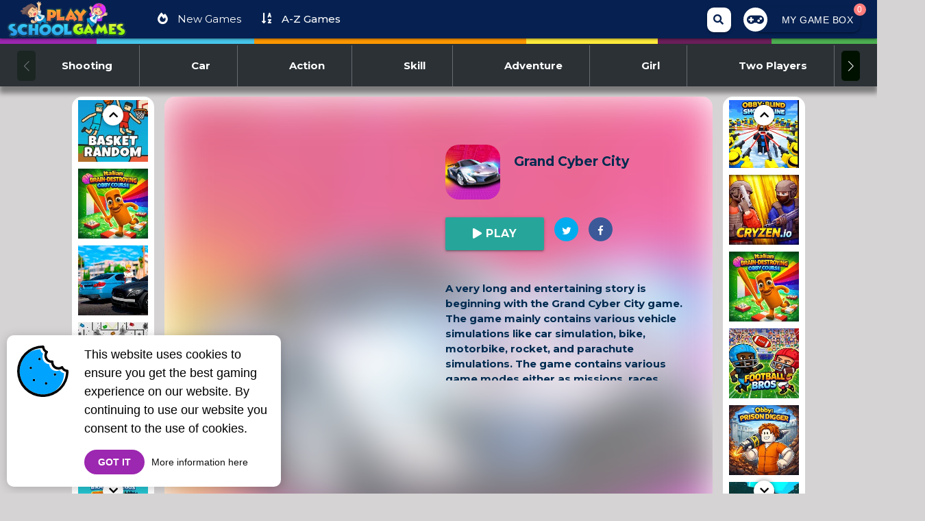

--- FILE ---
content_type: text/html; charset=UTF-8
request_url: https://www.playschoolgames.com/grand-cyber-city/
body_size: 18336
content:
<!DOCTYPE html>
<html lang="en">
<head>
    <meta http-equiv="Content-Type" content="text/html; charset=UTF-8"/>
        <meta name="viewport" content="width=device-width, initial-scale=1.0">
    <meta name=“apple-mobile-web-app-capable” content=“yes”>
    <title>Grand Cyber City Unblocked -  Playschoolgames  </title>
    <!-- Meta  -->
    <link rel="shortcut icon" href="/web/assets/oyun-tema/img/favicon.png">
    <meta name="description" content="A very long and entertaining story is beginning with the Grand Cyber City game. The game mainly contains various vehicle simulations like car simulation, bike, motorbike, rocket, and parachute simulations. The game contains various game modes either as missions, races, challenges, and free modes. Drive or ride whatever you want in the city, participate in events, collect coins, fly with your rocket, or speed up to the end of the limits with your car. By various vehicles, you will have fun to the end! "/>
            
            <link rel="canonical" href="https://www.playschoolgames.com/grand-cyber-city/">
    
    <link rel="preconnect" href="https://www.google-analytics.com/" crossorigin>
    <link rel="preconnect" href="https://accounts.google.com/" crossorigin>
    <link rel="preconnect" href="https://ssl.gstatic.com/" crossorigin>
    <link rel="preconnect" href="https://fonts.gstatic.com/" crossorigin>
    <link rel="preconnect" href="https://cdn.onesignal.com/" crossorigin>
    <link rel="preconnect" href="https://www.googletagmanager.com/" crossorigin>
    <link rel="preconnect" href="https://pagead2.googlesyndication.com/" crossorigin>
    <link rel="preconnect" href="https://fonts.googleapis.com" crossorigin>


        <meta property="og:title" content="Grand Cyber City">
    <meta property="og:description" content="A very long and entertaining story is beginning with the Grand Cyber City game. The game mainly contains various vehicle simulations like car simulation, bike, motorbike, rocket, and parachute simulations. The game contains various game modes either as missions, races, challenges, and free modes. Drive or ride whatever you want in the city, participate in events, collect coins, fly with your rocket, or speed up to the end of the limits with your car. By various vehicles, you will have fun to the end! ">
    <meta property="og:image" content="https://www.playschoolgames.com/web/uploads/games/other/grand-cyber-city/grand-cyber-city.jpg">
    <meta property="og:url" content="https://www.playschoolgames.com/grand-cyber-city/">

    <meta name="twitter:title" content="Grand Cyber City">
    <meta name="twitter:description" content="A very long and entertaining story is beginning with the Grand Cyber City game. The game mainly contains various vehicle simulations like car simulation, bike, motorbike, rocket, and parachute simulations. The game contains various game modes either as missions, races, challenges, and free modes. Drive or ride whatever you want in the city, participate in events, collect coins, fly with your rocket, or speed up to the end of the limits with your car. By various vehicles, you will have fun to the end! ">
    <meta name="twitter:image" content="https://www.playschoolgames.com/web/uploads/games/other/grand-cyber-city/grand-cyber-city.jpg">
    <meta name="twitter:card" content="summary_small_image">
            <meta name="robots" content="index, follow"/>
    
    <!-- CSS  -->
    <link href="/web/assets/oyun-tema/css/material_icons.min.css" type="text/css" rel="stylesheet"/>
    
    <link href="https://fonts.googleapis.com/css?family=Montserrat:300,400,500,700&amp;subset=latin-ext&display=swap" rel="stylesheet"  >


    <link rel="stylesheet" href="/web/assets/oyun-tema/css/fontawesome/css/all.min.css">
    <link rel="stylesheet" href="/web/assets/oyun-tema/css/animate.min.css">

    <link href="/web/assets/oyun-tema/plugins/swiper/swiper-bundle.min.css" type="text/css" rel="stylesheet" media="screen,projection"/>


    <link href="/web/assets/oyun-tema/css/all.min.css" type="text/css" rel="stylesheet" media="screen,projection"/>

    <link href="/web/assets/oyun-tema/css/style.css?v=5" type="text/css" rel="stylesheet" media="screen,projection"/>
        <link href="/web/assets/oyun-tema/css/grid-layout.css?v=2" type="text/css" rel="stylesheet" media="screen,projection"/>

        <!-- Page Css -->
    <link rel="stylesheet" href="/web/assets/oyun-tema/plugins/like/dist/jquery.thumbs.css">
    <link rel="stylesheet" type="text/css" href="/web/assets/oyun-tema/plugins/share/dist/jssocials.css"/>
    <link rel="stylesheet" type="text/css"
          href="/web/assets/oyun-tema/plugins/share/dist/jssocials-theme-flat.css"/>
    <link rel="stylesheet" href="https://stackpath.bootstrapcdn.com/font-awesome/4.7.0/css/font-awesome.min.css">
    <link rel="stylesheet" type="text/css"
          href="/web/assets/oyun-tema/plugins/starjs/css/star-rating-svg.css">


    <style>
                    .game-theme .page-footer, .game-theme .dark-btn, .game-theme .page-loading, body .sidenav li.header_title, nav.header,.btn-all-category {
        background-color: #062151 !important;
    }

    .gamebox-icon i, .social-icons li a i, .light-btn,#pagination li a,.page-title-section h1,.page-title-section nav .nav-wrapper a,.breadcrumb:before {
        color: #062151 !important;
    }

    .custom-dropdown:hover, .custom-dropdown:focus,#pagination li.active a {
        background-color: #062151 !important;
        color: #FFF !important;
    }

    
        body {
        background-color: #d5d3d3 !important;
    }

    
        .category-section{background: #2b3135 !important;

    </style>    
                                                
      <script type="application/ld+json">
          [
              {
                  "@context": "http://schema.org/",
                  "@type": "WebApplication",
                  "aggregateRating": {
                      "@type": "AggregateRating",
                      "itemReviewed": "Grand Cyber City Unblocked",
                      "bestRating": "5",
                      "worstRating": "1",
                      "ratingCount": "1",
                      "ratingValue": "4"
                  },
                  "applicationCategory": "Game",
                  "applicationSubCategory": "Two Player Games Unblocked – Play Free Online 2 Player Games at School",
                  "description": "A very long and entertaining story is beginning with the Grand Cyber City game. The game mainly contains various vehicle simulations like car simulation, bike, motorbike, rocket, and parachute simulations. The game contains various game modes either as missions, races, challenges, and free modes. Drive or ride whatever you want in the city, participate in events, collect coins, fly with your rocket, or speed up to the end of the limits with your car. By various vehicles, you will have fun to the end! ",
                  "image": "https://www.playschoolgames.com/web/uploads/games/other/grand-cyber-city/grand-cyber-city.jpg",
                  "name": "Grand Cyber City Unblocked",
                  "offers": {
                      "@type": "Offer",
                      "availability": "http://schema.org/InStock",
                      "price": "0",
                      "priceCurrency": "USD"
                  },
                  "operatingSystem": "Linux, MacOS, Windows, any",
                  "screenshot": {
                      "@type": "ImageObject",
                      "thumbnailUrl": "https://www.playschoolgames.com/web/uploads/games/other/grand-cyber-city/grand-cyber-city.jpg"
                  }
              },
              {
                  "@context": "https://schema.org",
                  "@type": "BreadcrumbList",
                  "itemListElement": [
                      {
                          "@type": "ListItem",
                          "position": 1,
                          "name": "Hihoy Games",
                          "item": "https://www.playschoolgames.com"
                      },
                      {
                          "@type": "ListItem",
                          "position": 2,
                          "name": "Two Player Games Unblocked – Play Free Online 2 Player Games at School",
                          "item": "https://www.playschoolgames.com/c/two-players"
                      }
                  ]
              }
          ]
      </script>

  
    <!-- Global site tag (gtag.js) - Google Analytics -->
                    <!-- Google tag (gtag.js) -->
<script async src="https://www.googletagmanager.com/gtag/js?id=G-5PXVFKGM3B"></script>
<script>
  window.dataLayer = window.dataLayer || [];
  function gtag(){dataLayer.push(arguments);}
  gtag('js', new Date());

  gtag('config', 'G-5PXVFKGM3B');
</script>

<script src="https://analytics.ahrefs.com/analytics.js" data-key="q+yW2HDDSLvLfG0qsTEu6A" async></script>

    
</head>
<body class="game-theme body_gameDetail">



    <nav class="header game-width  " role="navigation">
    <div class="nav-wrapper ">
        <a id="logo-container" href="/" title="Homepage"
           class="brand-logo animated  tada delay-4s">
            <img src="/web/assets/oyun-tema/img/logo.png" alt="Playschoolgames  " width="175" height="55" >
        </a>

        
        <ul class="hide-on-med-and-down menu categoriList">

            <li class="new-games"><a href="/new-games" class="waves-effect"
                   title="New Games"><i class="fas fa-fire-alt"></i> New Games</a></li>
            <li class=""><a href="/az-game-list" class="waves-effect"
                   title="A-Z Games"><i class="fas fa-sort-alpha-down"></i> <strong>A-Z Games</strong></a></li>

                                                               
                                                                                
                            
        </ul>
        <a href="#" data-target="nav-mobile" class="sidenav-trigger mobile-button"><i
                    class="material-icons">menu</i></a>

        <div class="search-section">

            <div class="input-field col s12">

                <input type="text" id="autocomplete-input" class="autocomplete" data-url="/search-game" >
                <ul class="autocomplete-content dropdown-content" tabindex="0" >

                </ul>

                <label for="autocomplete-input">Search</label>
            </div>
            <button class='btn custom-dropdown light-btn waves-effect no-padding' onclick="Panel.searchGame();" title="Search" type='button'><i class="fas fa-search"></i><span class="hidden">Search</span></button>


            <button class='btn  custom-dropdown dark-btn  gamebox-btn '
                    data-target="slide-out"
                    data-url="/game-box-list"
            >
                <div class="gamebox-icon">
                                        <i class="fas fa-gamepad"></i>
                </div>
                <div class="text">My Game Box</div>
                <span class="count">0</span>
            </button>


        </div>


    </div>


</nav>




<div class="category-section">

    <div class="colorfulBand">
        <div class="purple"></div>
        <div class="lightBlue"></div>
        <div class="orange"></div>
        <div class="yellow"></div>
        <div class="darkPurple"></div>
        <div class="green"></div>
    </div>

    <div class="swiper category-slider">
            <div class="swiper-wrapper">
                                    <div class="swiper-slide">
                        <a class="category-item" href="/c/shooting" title="Shooting.Play free online unblocked games.">
                            <div class="category-img">
                                                                                                    <img class="lazy" data-src="/web/uploads/categories/shooting.png" data-alt="Shooting"  >
                                                            </div>
                            <div class="category-title">
                                Shooting
                            </div>
                        </a>
                    </div>
                                    <div class="swiper-slide">
                        <a class="category-item" href="/c/car" title="Car Games – Unblocked Driving, Racing &amp; Car Simulator Games">
                            <div class="category-img">
                                                                                                    <img class="lazy" data-src="/web/uploads/categories/car.png" data-alt="Car"  >
                                                            </div>
                            <div class="category-title">
                                Car
                            </div>
                        </a>
                    </div>
                                    <div class="swiper-slide">
                        <a class="category-item" href="/c/action" title="Action Games – Unblocked Fighting, Stealth &amp; Crime Simulators">
                            <div class="category-img">
                                                                                                    <img class="lazy" data-src="/web/uploads/categories/action.png" data-alt="Action"  >
                                                            </div>
                            <div class="category-title">
                                Action
                            </div>
                        </a>
                    </div>
                                    <div class="swiper-slide">
                        <a class="category-item" href="/c/skill" title="Skill Games – Unblocked Puzzle, Reaction &amp; Precision Challenges">
                            <div class="category-img">
                                                                                                    <img class="lazy" data-src="/web/uploads/categories/skill.png" data-alt="Skill"  >
                                                            </div>
                            <div class="category-title">
                                Skill
                            </div>
                        </a>
                    </div>
                                    <div class="swiper-slide">
                        <a class="category-item" href="/c/adventure" title="Adventure Games – Unblocked Exploration, Survival &amp; Journey Games">
                            <div class="category-img">
                                                                                                    <img class="lazy" data-src="/web/uploads/categories/adventure.png" data-alt="Adventure"  >
                                                            </div>
                            <div class="category-title">
                                Adventure
                            </div>
                        </a>
                    </div>
                                    <div class="swiper-slide">
                        <a class="category-item" href="/c/girl" title="Girl Games – Unblocked Dress Up, Makeup &amp; ASMR Makeover Games">
                            <div class="category-img">
                                                                                                    <img class="lazy" data-src="/web/uploads/categories/girl.jpg" data-alt="Girl"  >
                                                            </div>
                            <div class="category-title">
                                Girl
                            </div>
                        </a>
                    </div>
                                    <div class="swiper-slide">
                        <a class="category-item" href="/c/two-players" title="Two Player Games Unblocked – Play Free Online 2 Player Games at School">
                            <div class="category-img">
                                                                                                    <img class="lazy" data-src="/web/uploads/categories/two-players.png" data-alt="Two Players"  >
                                                            </div>
                            <div class="category-title">
                                Two Players
                            </div>
                        </a>
                    </div>
                                    <div class="swiper-slide">
                        <a class="category-item" href="/c/io-games-multiplayer" title="IO Games Unblocked – Play Free Online Multiplayer Games at School">
                            <div class="category-img">
                                                                                                    <img class="lazy" data-src="/web/uploads/categories/io-games-multiplayer.png" data-alt="IO Games/Multiplayer"  >
                                                            </div>
                            <div class="category-title">
                                IO Games/Multiplayer
                            </div>
                        </a>
                    </div>
                                    <div class="swiper-slide">
                        <a class="category-item" href="/c/cooking" title="Cooking Games – Unblocked Food Games for School &amp; Home">
                            <div class="category-img">
                                                                                                    <img class="lazy" data-src="/web/uploads/categories/cooking.png" data-alt="Cooking "  >
                                                            </div>
                            <div class="category-title">
                                Cooking 
                            </div>
                        </a>
                    </div>
                                    <div class="swiper-slide">
                        <a class="category-item" href="/c/minecraft" title="Minecraft Games – Free Online Minecraft-Inspired Games | PlaySchoolGames">
                            <div class="category-img">
                                                                                                    <img class="lazy" data-src="/web/uploads/categories/minecraft.jpg" data-alt="MineCraft "  >
                                                            </div>
                            <div class="category-title">
                                MineCraft 
                            </div>
                        </a>
                    </div>
                                    <div class="swiper-slide">
                        <a class="category-item" href="/c/fight" title="Fighting Games Unblocked – Play Free Online Combat &amp; Brawler Games">
                            <div class="category-img">
                                                                                                    <img class="lazy" data-src="/web/uploads/categories/fight.jpg" data-alt="Fight"  >
                                                            </div>
                            <div class="category-title">
                                Fight
                            </div>
                        </a>
                    </div>
                                    <div class="swiper-slide">
                        <a class="category-item" href="/c/simulation" title="Simulation Games Unblocked - Play &amp; Experience Realistic Adventures!">
                            <div class="category-img">
                                                                                                    <img class="lazy" data-src="/web/uploads/categories/simulation.png" data-alt="Simulation"  >
                                                            </div>
                            <div class="category-title">
                                Simulation
                            </div>
                        </a>
                    </div>
                                    <div class="swiper-slide">
                        <a class="category-item" href="/c/sport" title="Sports Games Unblocked – Play Free Online Soccer, Basketball &amp; Racing Games">
                            <div class="category-img">
                                                                                                    <img class="lazy" data-src="/web/uploads/categories/sport.png" data-alt="Sport"  >
                                                            </div>
                            <div class="category-title">
                                Sport
                            </div>
                        </a>
                    </div>
                                    <div class="swiper-slide">
                        <a class="category-item" href="/c/arcade" title="Arcade Games Unblocked – Play Free Classic &amp; Online Games at School">
                            <div class="category-img">
                                                                                                    <img class="lazy" data-src="/web/uploads/categories/arcade.png" data-alt="Arcade "  >
                                                            </div>
                            <div class="category-title">
                                Arcade 
                            </div>
                        </a>
                    </div>
                                    <div class="swiper-slide">
                        <a class="category-item" href="/c/puzzle" title="Puzzle Games – Unblocked Brain Teasers, Logic Tests &amp; Word Games">
                            <div class="category-img">
                                                                                                    <img class="lazy" data-src="/web/uploads/categories/puzzle.png" data-alt="Puzzle"  >
                                                            </div>
                            <div class="category-title">
                                Puzzle
                            </div>
                        </a>
                    </div>
                                    <div class="swiper-slide">
                        <a class="category-item" href="/c/racing" title="Racing Games Unblocked - Play Free Car &amp; Bike Games Online">
                            <div class="category-img">
                                                                                                    <img class="lazy" data-src="/web/uploads/categories/racing.jpg" data-alt="Racing"  >
                                                            </div>
                            <div class="category-title">
                                Racing
                            </div>
                        </a>
                    </div>
                                    <div class="swiper-slide">
                        <a class="category-item" href="/c/zombies" title="Zombie Games Unblocked - Play Free Survival &amp; Shooting Games">
                            <div class="category-img">
                                                                                                    <img class="lazy" data-src="/web/uploads/categories/zombies.jpg" data-alt="Zombies "  >
                                                            </div>
                            <div class="category-title">
                                Zombies 
                            </div>
                        </a>
                    </div>
                            </div>
         <div class="swiper-scrollbar"></div>
            <div class="swiper-button-next"></div>
            <div class="swiper-button-prev"></div>

        </div>



        <div class="clear"></div>
</div>



<ul id="nav-mobile" class="sidenav mobile-menu">
    <li class="header_title">
        Game Categories
    </li>

    <li><a href="/new-games" title="New Games" class="waves-effect"><i class="fas fa-fire"></i> New Games</a></li>

    <li><a href="/az-game-list" title="A-Z Games" class="waves-effect"><i class="fas fa-sort-alpha-down"></i> A-Z Games</a></li>

            <li><a href="/c/shooting" title="Shooting" class="waves-effect"><i class="fas fa-gamepad"></i> Shooting</a></li>
            <li><a href="/c/car" title="Car" class="waves-effect"><i class="fas fa-gamepad"></i> Car</a></li>
            <li><a href="/c/action" title="Action" class="waves-effect"><i class="fas fa-gamepad"></i> Action</a></li>
            <li><a href="/c/skill" title="Skill" class="waves-effect"><i class="fas fa-gamepad"></i> Skill</a></li>
            <li><a href="/c/adventure" title="Adventure" class="waves-effect"><i class="fas fa-gamepad"></i> Adventure</a></li>
            <li><a href="/c/girl" title="Girl" class="waves-effect"><i class="fas fa-gamepad"></i> Girl</a></li>
            <li><a href="/c/two-players" title="Two Players" class="waves-effect"><i class="fas fa-gamepad"></i> Two Players</a></li>
            <li><a href="/c/io-games-multiplayer" title="IO Games/Multiplayer" class="waves-effect"><i class="fas fa-gamepad"></i> IO Games/Multiplayer</a></li>
            <li><a href="/c/cooking" title="Cooking " class="waves-effect"><i class="fas fa-gamepad"></i> Cooking </a></li>
            <li><a href="/c/minecraft" title="MineCraft " class="waves-effect"><i class="fas fa-gamepad"></i> MineCraft </a></li>
            <li><a href="/c/fight" title="Fight" class="waves-effect"><i class="fas fa-gamepad"></i> Fight</a></li>
            <li><a href="/c/simulation" title="Simulation" class="waves-effect"><i class="fas fa-gamepad"></i> Simulation</a></li>
            <li><a href="/c/sport" title="Sport" class="waves-effect"><i class="fas fa-gamepad"></i> Sport</a></li>
            <li><a href="/c/arcade" title="Arcade " class="waves-effect"><i class="fas fa-gamepad"></i> Arcade </a></li>
            <li><a href="/c/puzzle" title="Puzzle" class="waves-effect"><i class="fas fa-gamepad"></i> Puzzle</a></li>
            <li><a href="/c/racing" title="Racing" class="waves-effect"><i class="fas fa-gamepad"></i> Racing</a></li>
            <li><a href="/c/zombies" title="Zombies " class="waves-effect"><i class="fas fa-gamepad"></i> Zombies </a></li>
    </ul>


<ul id="slide-out" class="sidenav gameboxList">
                </ul>







    <div class="header_template"></div>
    <div class="page-wrapper">

        <div class="page-content ">

            


            <div class="game-detail" data-url="/9713/set-game-update">


                <div class="gameList left">
                    <div class="ad_left">
                        <!-- PSG2_Arasayfa_incesol/sag -->
<ins class="adsbygoogle"
     style="display:block"
     data-ad-client="ca-pub-4476949472776755"
     data-ad-slot="8842528225"
     data-ad-format="auto"
     data-full-width-responsive="true"></ins>
<script>
     (adsbygoogle = window.adsbygoogle || []).push({});
</script>
                    </div>


                    <div class="vertical-slider">

                        <div class="slick">
                                    
            <div class="item idn-0 0">
                <a href="/basket-random/" title="Basket Random"><img src="https://www.playschoolgames.com/web/uploads/games/other/basket-random/basket-random.png" alt="" /></a>
            </div>

            
                                                                                                                                                                                                                                                        
            <div class="item idn-0 1">
                <a href="/italian-brainrot-obby-parkour/" title="Italian Brainrot Obby Parkour"><img src="https://www.playschoolgames.com/web/uploads/games/other/italian-brainrot-obby-parkour/italian-brainrot-obby-parkour.jpg" alt="" /></a>
            </div>

            
                                                                                                                                                                                                                                                        
            <div class="item idn-0 2">
                <a href="/two-player-racing-bmw-vs-mercedes-drift/" title="Two-Player Racing: BMW vs Mercedes Drift"><img src="https://www.playschoolgames.com/web/uploads/games/other/two-player-racing-bmw-vs-mercedes-drift/two-player-racing-bmw-vs-mercedes-drift.jpg" alt="" /></a>
            </div>

            
                                                                                                                                                                                                                                                        
            <div class="item idn-0 3">
                <a href="/az/" title="AZ"><img src="https://www.playschoolgames.com/web/uploads/games/swf/az/az.jpg" alt="" /></a>
            </div>

            
                                                                                                                                                                                                                                                        
            <div class="item idn-0 4">
                <a href="/brainrot-clicker/" title="Brainrot Clicker"><img src="https://www.playschoolgames.com/web/uploads/games/other/brainrot-clicker/brainrot-clicker.jpg" alt="" /></a>
            </div>

            
                                                                                                                                                                                                                                                        
            <div class="item idn-0 5">
                <a href="/steal-brainrot-eggs/" title="Steal Brainrot Eggs"><img src="https://www.playschoolgames.com/web/uploads/games/other/steal-brainrot-eggs/steal-brainrot-eggs.jpg" alt="" /></a>
            </div>

            
                                                                                                                                                                                                                                                        
            <div class="item idn-0 6">
                <a href="/geometry-vibes/" title="Geometry Vibes"><img src="https://www.playschoolgames.com/web/uploads/games/other/geometry-vibes/geometry-vibes.jpg" alt="" /></a>
            </div>

            
                                                                                                                                                                                                                                                        
            <div class="item idn-0 7">
                <a href="/dirt-bike-max-duel/" title="Dirt Bike Max Duel"><img src="https://www.playschoolgames.com/web/uploads/games/other/dirt-bike-max-duel/dirt-bike-max-duel.jpg" alt="" /></a>
            </div>

            
                                                                                                                                                                                                                                                        
            <div class="item idn-0 8">
                <a href="/online-chess/" title="Online Chess"><img src="https://www.playschoolgames.com/web/uploads/games/other/online-chess/online-chess.jpg" alt="" /></a>
            </div>

            
                                                                                                                                                                                                                                                        
            <div class="item idn-0 9">
                <a href="/racing-mini-games-2-players/" title="Racing Mini-Games 2 players"><img src="https://www.playschoolgames.com/web/uploads/games/other/racing-mini-games-2-players/racing-mini-games-2-players.jpg" alt="" /></a>
            </div>

            
                                                                                                                                                                                                                                                        
            <div class="item idn-0 10">
                <a href="/obby-rainbow-tower/" title="Obby Rainbow Tower"><img src="https://www.playschoolgames.com/web/uploads/games/other/obby-rainbow-tower/obby-rainbow-tower.jpg" alt="" /></a>
            </div>

            
                                                                                                                                                                                                                                                        
            <div class="item idn-0 11">
                <a href="/get-on-top/" title="Get on Top"><img src="https://www.playschoolgames.com/web/uploads/games/other/get-on-top/get-on-top.jpg" alt="" /></a>
            </div>

            
                                                                                                                                                                                                                                                        
            <div class="item idn-0 12">
                <a href="/obby-toilet-line/" title="Obby Toilet Line"><img src="https://www.playschoolgames.com/web/uploads/games/other/obby-toilet-line/obby-toilet-line.jpg" alt="" /></a>
            </div>

            
                                                                                                                                                                                                                                                        
            <div class="item idn-0 13">
                <a href="/ragdoll-soccer/" title="Ragdoll Soccer"><img src="https://www.playschoolgames.com/web/uploads/games/other/ragdoll-soccer/ragdoll-soccer.jpg" alt="" /></a>
            </div>

            
                                                                                                                                                                                                                                                        
            <div class="item idn-0 14">
                <a href="/epic-car-stunt-race-obby/" title="Epic Car Stunt Race Obby"><img src="https://www.playschoolgames.com/web/uploads/games/other/epic-car-stunt-race-obby/epic-car-stunt-race-obby.jpg" alt="" /></a>
            </div>

            
                                                                                                                                                                                                                                                        
            <div class="item idn-0 15">
                <a href="/football-bros/" title="Football Bros"><img src="https://www.playschoolgames.com/web/uploads/games/other/football-bros/football-bros.jpg" alt="" /></a>
            </div>

            
                                                                                                                                                                                                                                                        
            <div class="item idn-0 16">
                <a href="/super-car-battle-a-two-player-racing-game/" title="Super Car Battle : A Two Player Racing Game"><img src="https://www.playschoolgames.com/web/uploads/games/other/super-car-battle-a-two-player-racing-game/super-car-battle-a-two-player-racing-game.jpg" alt="" /></a>
            </div>

            
                                                                                                                                                                                                                                                        
            <div class="item idn-0 17">
                <a href="/karate-bros/" title="Karate Bros"><img src="https://www.playschoolgames.com/web/uploads/games/other/karate-bros/karate-bros.jpg" alt="" /></a>
            </div>

            
                                                                                                                                                                                                                                                        
            <div class="item idn-0 18">
                <a href="/crazy-bike-stunts/" title="Crazy Bike Stunts"><img src="https://www.playschoolgames.com/web/uploads/games/other/crazy-bike-stunts/crazy-bike-stunts.jpg" alt="" /></a>
            </div>

            
                                                                                                                                                                                                                                                        
            <div class="item idn-0 19">
                <a href="/8-ball-billiards-classic/" title="8 Ball Billiards Classic"><img src="https://www.playschoolgames.com/web/uploads/games/other/8-ball-billiards-classic/8-ball-billiards-classic.jpg" alt="" /></a>
            </div>

            
                                                                                                                                                                                                                                                                                                                                        
</div>



                    </div>


                </div>
                <div class="gameContent"
                     style="">

                    <div class="game-view" >
                        <div class="bg" style="background-image: url(https://www.playschoolgames.com/web/uploads/games/other/grand-cyber-city/grand-cyber-city.jpg);"></div>

                        <div class="sol">




                            <!-- PSG1_kare_aRasayfa_300x300 -->
<ins class="adsbygoogle"
     style="display:inline-block;width:300px;height:300px"
     data-ad-client="ca-pub-4476949472776755"
     data-ad-slot="8767201833"></ins>
<script>
     (adsbygoogle = window.adsbygoogle || []).push({});
</script>




                        </div>
                        <div class="sag">
                            <div class="title">
                                                                    <div class="game-picture">
                                        <img src="https://www.playschoolgames.com/web/uploads/games/other/grand-cyber-city/grand-cyber-city.jpg" alt="Grand Cyber City">
                                    </div>
                                                                <h1>Grand Cyber City</h1>
                            </div>
                            <div class="buttons">

                                <a href="/play/grand-cyber-city"  class="btn waves-effect waves-light btn-playgame"><i class="fas fa-play"></i> Play
                                </a>
                                <div id="share"></div>
                            </div>
                            <div class="text">
                                <p>A very long and entertaining story is beginning with the Grand Cyber City game. The game mainly contains various vehicle simulations like car simulation, bike, motorbike, rocket, and parachute simulations. The game contains various game modes either as missions, races, challenges, and free modes. Drive or ride whatever you want in the city, participate in events, collect coins, fly with your rocket, or speed up to the end of the limits with your car. By various vehicles, you will have fun to the end!&nbsp;</p><p class="MsoNormal" style="margin-bottom:7.5pt;text-align:justify;text-justify:
inter-ideograph"><span style="font-size: 10.5pt; line-height: 115%; font-family: Arial, &quot;sans-serif&quot;;">Have Fun !<o:p></o:p></span></p><p class="MsoNormal" style="margin-bottom:7.5pt;text-align:justify;text-justify:
inter-ideograph"><b><span style="font-size: 10.5pt; line-height: 115%; font-family: Arial, &quot;sans-serif&quot;;">Game
Controls&nbsp;&nbsp;&nbsp;&nbsp;&nbsp;&nbsp;&nbsp;&nbsp;</span></b><span style="font-size: 10.5pt; line-height: 115%; font-family: Arial, &quot;sans-serif&quot;;"><o:p></o:p></span></p><p class="MsoNormal" style="margin-bottom:7.5pt;text-align:justify;text-justify:
inter-ideograph"><span style="font-size: 10pt; line-height: 115%; font-family: Arial, &quot;sans-serif&quot;;">Left Click</span> <span style="font-size: 10.5pt; line-height: 115%; font-family: Arial, &quot;sans-serif&quot;;"><o:p></o:p></span></p><p>





</p><p class="MsoNormal" style="margin-bottom:7.5pt"><a href="https://www.playschoolgames.com/"><b><span style="font-size: 10.5pt; line-height: 115%; font-family: Arial, &quot;sans-serif&quot;; color: rgb(42, 100, 150);">Unblocked Games For School !</span></b></a></p>
                            </div>
                        </div>
                        <div class="alt">
                            <!-- PSG1_arasayfa_alt -->
<ins class="adsbygoogle"
     style="display:block"
     data-ad-client="ca-pub-4476949472776755"
     data-ad-slot="1782991080"
     data-ad-format="auto"
     data-full-width-responsive="true"></ins>
<script>
     (adsbygoogle = window.adsbygoogle || []).push({});
</script>
                        </div>

                        <div class="clear"></div>

                    </div>








                </div>
                <div class="gameList right">


                    <div class="vertical-slider">
                        <div class="slick">
                                    
            <div class="item idn-0 0">
                <a href="/obby-blind-shot-online/" title="Obby: Blind Shot Online "><img src="https://www.playschoolgames.com/web/uploads/games/other/obby-blind-shot-online/obby-blind-shot-online.jpg" alt="" /></a>
            </div>

            
                                                                                                                                                                                                                                                        
            <div class="item idn-0 1">
                <a href="/cryzen-io/" title="Cryzen.io"><img src="https://www.playschoolgames.com/web/uploads/games/other/cryzen-io/cryzen-io.jpg" alt="" /></a>
            </div>

            
                                                                                                                                                                                                                                                        
            <div class="item idn-0 2">
                <a href="/italian-brainrot-obby-parkour/" title="Italian Brainrot Obby Parkour"><img src="https://www.playschoolgames.com/web/uploads/games/other/italian-brainrot-obby-parkour/italian-brainrot-obby-parkour.jpg" alt="" /></a>
            </div>

            
                                                                                                                                                                                                                                                        
            <div class="item idn-0 3">
                <a href="/football-bros/" title="Football Bros"><img src="https://www.playschoolgames.com/web/uploads/games/other/football-bros/football-bros.jpg" alt="" /></a>
            </div>

            
                                                                                                                                                                                                                                                        
            <div class="item idn-0 4">
                <a href="/obby-prison-digger/" title="Obby: Prison Digger"><img src="https://www.playschoolgames.com/web/uploads/games/other/obby-prison-digger/obby-prison-digger.jpg" alt="" /></a>
            </div>

            
                                                                                                                                                                                                                                                        
            <div class="item idn-0 5">
                <a href="/bloxd-io/" title="Bloxd.io"><img src="https://www.playschoolgames.com/web/uploads/games/other/bloxd-io/bloxd-io.jpg" alt="" /></a>
            </div>

            
                                                                                                                                                                                                                                                        
            <div class="item idn-0 6">
                <a href="/baseball-bros/" title="Baseball Bros"><img src="https://www.playschoolgames.com/web/uploads/games/other/baseball-bros/baseball-bros.jpg" alt="" /></a>
            </div>

            
                                                                                                                                                                                                                                                        
            <div class="item idn-0 7">
                <a href="/cool-snakes-io/" title="Cool Snakes.io"><img src="https://www.playschoolgames.com/web/uploads/games/other/cool-snakes-io/cool-snakes-io.jpg" alt="" /></a>
            </div>

            
                                                                                                                                                                                                                                                        
            <div class="item idn-0 8">
                <a href="/cooking-stories/" title="Cooking Stories"><img src="https://www.playschoolgames.com/web/uploads/games/other/cooking-stories/cooking-stories.jpg" alt="" /></a>
            </div>

            
                                                                                                                                                                                                                                                        
            <div class="item idn-0 9">
                <a href="/obby-pets-mine-crystals-1-tycoon-farm-natalygamedev/" title="Obby: Pets Mine Crystals +1 Tycoon Farm NatalyGameDev"><img src="https://www.playschoolgames.com/web/uploads/games/other/obby-pets-mine-crystals-1-tycoon-farm-natalygamedev/obby-pets-mine-crystals-1-tycoon-farm-natalygamedev.jpg" alt="" /></a>
            </div>

            
                                                                                                                                                                                                                                                        
            <div class="item idn-0 10">
                <a href="/veck-io/" title="Veck.io"><img src="https://www.playschoolgames.com/web/uploads/games/other/veck-io/veck-io.png" alt="" /></a>
            </div>

            
                                                                                                                                                                                                                                                        
            <div class="item idn-0 11">
                <a href="/boom-battle-arena/" title="Boom Battle Arena"><img src="https://www.playschoolgames.com/web/uploads/games/other/boom-battle-arena/boom-battle-arena.jpeg" alt="" /></a>
            </div>

            
                                                                                                                                                                                                                                                        
            <div class="item idn-0 12">
                <a href="/talking-tom-run-gold/" title="Talking Tom Run Gold"><img src="https://www.playschoolgames.com/web/uploads/games/other/talking-tom-run-gold/talking-tom-run-gold.jpg" alt="" /></a>
            </div>

            
                                                                                                                                                                                                                                                        
            <div class="item idn-0 13">
                <a href="/obby-goose-him/" title="Obby: Goose Him"><img src="https://www.playschoolgames.com/web/uploads/games/other/obby-goose-him/obby-goose-him.jpg" alt="" /></a>
            </div>

            
                                                                                                                                                                                                                                                        
            <div class="item idn-0 14">
                <a href="/obby-fight-club/" title="Obby: Fight Club"><img src="https://www.playschoolgames.com/web/uploads/games/other/obby-fight-club/obby-fight-club.jpg" alt="" /></a>
            </div>

            
                                                                                                                                                                                                                                                        
            <div class="item idn-0 15">
                <a href="/northern-union/" title="Northern Union "><img src="https://www.playschoolgames.com/web/uploads/games/other/northern-union/northern-union.jpg" alt="" /></a>
            </div>

            
                                                                                                                                                                                                                                                        
            <div class="item idn-0 16">
                <a href="/relax-jigsaw-puzzles/" title="Relax Jigsaw Puzzles "><img src="https://www.playschoolgames.com/web/uploads/games/other/relax-jigsaw-puzzles/relax-jigsaw-puzzles.png" alt="" /></a>
            </div>

            
                                                                                                                                                                                                                                                        
            <div class="item idn-0 17">
                <a href="/basket-random/" title="Basket Random"><img src="https://www.playschoolgames.com/web/uploads/games/other/basket-random/basket-random.png" alt="" /></a>
            </div>

            
                                                                                                                                                                                                                                                        
            <div class="item idn-0 18">
                <a href="/farmland/" title="FarmLand"><img src="https://www.playschoolgames.com/web/uploads/games/other/farmland/farmland.jpg" alt="" /></a>
            </div>

            
                                                                                                                                                                                                                                                        
            <div class="item idn-0 19">
                <a href="/homestretch-bet/" title="Homestretch Bet"><img src="https://www.playschoolgames.com/web/uploads/games/other/homestretch-bet/homestretch-bet.jpg" alt="" /></a>
            </div>

            
                                                                                                                                                                                                                                                                                                                                        
</div>

                    </div>

                    <div class="ad_right">
                        <!-- PSG2_Arasayfa_incesol/sag -->
<ins class="adsbygoogle"
     style="display:block"
     data-ad-client="ca-pub-4476949472776755"
     data-ad-slot="8842528225"
     data-ad-format="auto"
     data-full-width-responsive="true"></ins>
<script>
     (adsbygoogle = window.adsbygoogle || []).push({});
</script>
                    </div>




                </div>


                <div class="clear"></div>
            </div>


            <div class="clear"></div>
        </div>


    </div>




    <footer class="page-footer ">
    <div class="container">

        <div class="row">
            <div class="col-md-12">

                <ul>
                    <li><a class="white-text" href="/info/about">About</a></li>
                    <li><a class="white-text cookie-link" href="/info/cookies">Cookies</a></li>
                    <li><a class="white-text" href="/info/help">Help</a></li>
                    <li><a class="white-text" href="/info/contact">Contact Us</a></li>
                    <li><a class="white-text" href="/info/privacy-policy">Privacy Policy</a></li>
                </ul>

                <ul class="social-icons">
                    <li><a rel="noopener" title="Facebook" href="https://www.facebook.com/Playschoolgames/?modal=admin_todo_tour" target="_blank"><i class="fab fa-facebook-f"></i></a></li>
                    <li><a rel="noopener" title="Youtube" href="https://www.youtube.com/channel/UCMvil3Wgh_1bDTxWsaC3h6g/featured" target="_blank"><i class="fab fa-youtube"></i></a></li>
                    <li><a rel="noopener" title="Twitter" href="https://twitter.com/JiwboG" target="_blank"><i class="fab fa-twitter"></i></a></li>
                    <li><a rel="noopener" title="Instagram" href="https://www.instagram.com/playschoolgames/" target="_blank"><i class="fab fa-instagram"></i></a></li>
                </ul>

            </div>
        </div>

    </div>
    <!--<div class="footer-copyright">-->
    <!--<div class="container">-->
    <!--Made by <a class="orange-text text-lighten-3" href="http://materializecss.com">Kodpit</a>-->
    <!--</div>-->
    <!--</div>-->
</footer>


<script  src="/web/assets/oyun-tema/js/all.min.js"></script>

<script src="/web/assets/oyun-tema/plugins/swiper/swiper-bundle.min.js"></script>


    <script src='https://kenwheeler.github.io/slick/slick/slick.js'></script>
    <script src="/web/assets/oyun-tema/plugins/like/dist/jquery.thumbs.js"></script>
    <script src="/web/assets/oyun-tema/plugins/share/dist/jssocials.min.js"></script>
    <script src="/web/assets/oyun-tema/plugins/fly-to-cart/assets/js/flyto.js"></script>
    <script src="/web/assets/oyun-tema/js/jquery.slimscroll.min.js"></script>

        <script src="/web/assets/oyun-tema/plugins/starjs/jquery.star-rating-svg.js"></script>



<script src="/web/assets/oyun-tema/js/init.js?v=10" ></script>


        <script src="/web/assets/oyun-tema/js/jquery.flash.js"></script>

    <script>

                        

        Panel.gameDetail();



                                                                                            </script>





    <script async src="https://pagead2.googlesyndication.com/pagead/js/adsbygoogle.js?client=ca-pub-4476949472776755"
            crossorigin="anonymous"></script>
    
                
    <script>
        $().ready(function () {

            // setTimeout(function () {
            // },3000)

            // one signal
            /*
            var OneSignal = window.OneSignal || [];
            OneSignal.push(function() {
                OneSignal.init({
                    appId: "0efa7ec1-cc5f-44d0-8a16-c9c0f158dcba",
                });
            });

             */


//             window.dataLayer = window.dataLayer || [];
//             function gtag(){dataLayer.push(arguments);}
//             gtag('js', new Date());
//
//             gtag('config', 'UA-143521721-1');
//
//             (adsbygoogle = window.adsbygoogle || []).push({
//                 google_ad_client: "ca-pub-4476949472776755",
//                 enable_page_level_ads: true
//             });


            // google reklam
            // (adsbygoogle = window.adsbygoogle || []).push({
            //     google_ad_client: "ca-pub-3220953709053998",
            //     enable_page_level_ads: true
            // });



            $("#google_esf").attr("title","Ads");
        });
    </script>

<script src="//instant.page/5.1.0" type="module" integrity="sha384-by67kQnR+pyfy8yWP4kPO12fHKRLHZPfEsiSXR8u2IKcTdxD805MGUXBzVPnkLHw"></script>

<script async src="https://fundingchoicesmessages.google.com/i/pub-4476949472776755?ers=1" nonce="ngrwykUIP5RqFKfzcjMEUg"></script><script nonce="ngrwykUIP5RqFKfzcjMEUg">(function() {function signalGooglefcPresent() {if (!window.frames['googlefcPresent']) {if (document.body) {const iframe = document.createElement('iframe'); iframe.style = 'width: 0; height: 0; border: none; z-index: -1000; left: -1000px; top: -1000px;'; iframe.style.display = 'none'; iframe.name = 'googlefcPresent'; document.body.appendChild(iframe);} else {setTimeout(signalGooglefcPresent, 0);}}}signalGooglefcPresent();})();</script>
<script>(function(){'use strict';function aa(a){var b=0;return function(){return b<a.length?{done:!1,value:a[b++]}:{done:!0}}}var ba="function"==typeof Object.defineProperties?Object.defineProperty:function(a,b,c){if(a==Array.prototype||a==Object.prototype)return a;a[b]=c.value;return a};
        function ea(a){a=["object"==typeof globalThis&&globalThis,a,"object"==typeof window&&window,"object"==typeof self&&self,"object"==typeof global&&global];for(var b=0;b<a.length;++b){var c=a[b];if(c&&c.Math==Math)return c}throw Error("Cannot find global object");}var fa=ea(this);function ha(a,b){if(b)a:{var c=fa;a=a.split(".");for(var d=0;d<a.length-1;d++){var e=a[d];if(!(e in c))break a;c=c[e]}a=a[a.length-1];d=c[a];b=b(d);b!=d&&null!=b&&ba(c,a,{configurable:!0,writable:!0,value:b})}}
        var ia="function"==typeof Object.create?Object.create:function(a){function b(){}b.prototype=a;return new b},l;if("function"==typeof Object.setPrototypeOf)l=Object.setPrototypeOf;else{var m;a:{var ja={a:!0},ka={};try{ka._proto=ja;m=ka.a;break a}catch(a){}m=!1}l=m?function(a,b){a.proto=b;if(a.proto_!==b)throw new TypeError(a+" is not extensible");return a}:null}var la=l;
        function n(a,b){a.prototype=ia(b.prototype);a.prototype.constructor=a;if(la)la(a,b);else for(var c in b)if("prototype"!=c)if(Object.defineProperties){var d=Object.getOwnPropertyDescriptor(b,c);d&&Object.defineProperty(a,c,d)}else a[c]=b[c];a.A=b.prototype}function ma(){for(var a=Number(this),b=[],c=a;c<arguments.length;c++)b[c-a]=arguments[c];return b}
        var na="function"==typeof Object.assign?Object.assign:function(a,b){for(var c=1;c<arguments.length;c++){var d=arguments[c];if(d)for(var e in d)Object.prototype.hasOwnProperty.call(d,e)&&(a[e]=d[e])}return a};ha("Object.assign",function(a){return a||na});/*

 Copyright The Closure Library Authors.
 SPDX-License-Identifier: Apache-2.0
*/
        var p=this||self;function q(a){return a};var t,u;a:{for(var oa=["CLOSURE_FLAGS"],v=p,x=0;x<oa.length;x++)if(v=v[oa[x]],null==v){u=null;break a}u=v}var pa=u&&u[610401301];t=null!=pa?pa:!1;var z,qa=p.navigator;z=qa?qa.userAgentData||null:null;function A(a){return t?z?z.brands.some(function(b){return(b=b.brand)&&-1!=b.indexOf(a)}):!1:!1}function B(a){var b;a:{if(b=p.navigator)if(b=b.userAgent)break a;b=""}return-1!=b.indexOf(a)};function C(){return t?!!z&&0<z.brands.length:!1}function D(){return C()?A("Chromium"):(B("Chrome")||B("CriOS"))&&!(C()?0:B("Edge"))||B("Silk")};var ra=C()?!1:B("Trident")||B("MSIE");!B("Android")||D();D();B("Safari")&&(D()||(C()?0:B("Coast"))||(C()?0:B("Opera"))||(C()?0:B("Edge"))||(C()?A("Microsoft Edge"):B("Edg/"))||C()&&A("Opera"));var sa={},E=null;var ta="undefined"!==typeof Uint8Array,ua=!ra&&"function"===typeof btoa;var F="function"===typeof Symbol&&"symbol"===typeof Symbol()?Symbol():void 0,G=F?function(a,b){a[F]|=b}:function(a,b){void 0!==a.g?a.g|=b:Object.defineProperties(a,{g:{value:b,configurable:!0,writable:!0,enumerable:!1}})};function va(a){var b=H(a);1!==(b&1)&&(Object.isFrozen(a)&&(a=Array.prototype.slice.call(a)),I(a,b|1))}
        var H=F?function(a){return a[F]|0}:function(a){return a.g|0},J=F?function(a){return a[F]}:function(a){return a.g},I=F?function(a,b){a[F]=b}:function(a,b){void 0!==a.g?a.g=b:Object.defineProperties(a,{g:{value:b,configurable:!0,writable:!0,enumerable:!1}})};function wa(){var a=[];G(a,1);return a}function xa(a,b){I(b,(a|0)&-99)}function K(a,b){I(b,(a|34)&-73)}function L(a){a=a>>11&1023;return 0===a?536870912:a};var M={};function N(a){return null!==a&&"object"===typeof a&&!Array.isArray(a)&&a.constructor===Object}var O,ya=[];I(ya,39);O=Object.freeze(ya);var P;function Q(a,b){P=b;a=new a(b);P=void 0;return a}
        function R(a,b,c){null==a&&(a=P);P=void 0;if(null==a){var d=96;c?(a=[c],d|=512):a=[];b&&(d=d&-2095105|(b&1023)<<11)}else{if(!Array.isArray(a))throw Error();d=H(a);if(d&64)return a;d|=64;if(c&&(d|=512,c!==a[0]))throw Error();a:{c=a;var e=c.length;if(e){var f=e-1,g=c[f];if(N(g)){d|=256;b=(d>>9&1)-1;e=f-b;1024<=e&&(za(c,b,g),e=1023);d=d&-2095105|(e&1023)<<11;break a}}b&&(g=(d>>9&1)-1,b=Math.max(b,e-g),1024<b&&(za(c,g,{}),d|=256,b=1023),d=d&-2095105|(b&1023)<<11)}}I(a,d);return a}
        function za(a,b,c){for(var d=1023+b,e=a.length,f=d;f<e;f++){var g=a[f];null!=g&&g!==c&&(c[f-b]=g)}a.length=d+1;a[d]=c};function Aa(a){switch(typeof a){case "number":return isFinite(a)?a:String(a);case "boolean":return a?1:0;case "object":if(a&&!Array.isArray(a)&&ta&&null!=a&&a instanceof Uint8Array){if(ua){for(var b="",c=0,d=a.length-10240;c<d;)b+=String.fromCharCode.apply(null,a.subarray(c,c+=10240));b+=String.fromCharCode.apply(null,c?a.subarray(c):a);a=btoa(b)}else{void 0===b&&(b=0);if(!E){E={};c="ABCDEFGHIJKLMNOPQRSTUVWXYZabcdefghijklmnopqrstuvwxyz0123456789".split("");d=["+/=","+/","-=","-.","-_"];for(var e=
            0;5>e;e++){var f=c.concat(d[e].split(""));sa[e]=f;for(var g=0;g<f.length;g++){var h=f[g];void 0===E[h]&&(E[h]=g)}}}b=sa[b];c=Array(Math.floor(a.length/3));d=b[64]||"";for(e=f=0;f<a.length-2;f+=3){var k=a[f],w=a[f+1];h=a[f+2];g=b[k>>2];k=b[(k&3)<<4|w>>4];w=b[(w&15)<<2|h>>6];h=b[h&63];c[e++]=g+k+w+h}g=0;h=d;switch(a.length-f){case 2:g=a[f+1],h=b[(g&15)<<2]||d;case 1:a=a[f],c[e]=b[a>>2]+b[(a&3)<<4|g>>4]+h+d}a=c.join("")}return a}}return a};function Ba(a,b,c){a=Array.prototype.slice.call(a);var d=a.length,e=b&256?a[d-1]:void 0;d+=e?-1:0;for(b=b&512?1:0;b<d;b++)a[b]=c(a[b]);if(e){b=a[b]={};for(var f in e)Object.prototype.hasOwnProperty.call(e,f)&&(b[f]=c(e[f]))}return a}function Da(a,b,c,d,e,f){if(null!=a){if(Array.isArray(a))a=e&&0==a.length&&H(a)&1?void 0:f&&H(a)&2?a:Ea(a,b,c,void 0!==d,e,f);else if(N(a)){var g={},h;for(h in a)Object.prototype.hasOwnProperty.call(a,h)&&(g[h]=Da(a[h],b,c,d,e,f));a=g}else a=b(a,d);return a}}
        function Ea(a,b,c,d,e,f){var g=d||c?H(a):0;d=d?!!(g&32):void 0;a=Array.prototype.slice.call(a);for(var h=0;h<a.length;h++)a[h]=Da(a[h],b,c,d,e,f);c&&c(g,a);return a}function Fa(a){return a.s===M?a.toJSON():Aa(a)};function Ga(a,b,c){c=void 0===c?K:c;if(null!=a){if(ta&&a instanceof Uint8Array)return b?a:new Uint8Array(a);if(Array.isArray(a)){var d=H(a);if(d&2)return a;if(b&&!(d&64)&&(d&32||0===d))return I(a,d|34),a;a=Ea(a,Ga,d&4?K:c,!0,!1,!0);b=H(a);b&4&&b&2&&Object.freeze(a);return a}a.s===M&&(b=a.h,c=J(b),a=c&2?a:Q(a.constructor,Ha(b,c,!0)));return a}}function Ha(a,b,c){var d=c||b&2?K:xa,e=!!(b&32);a=Ba(a,b,function(f){return Ga(f,e,d)});G(a,32|(c?2:0));return a};function Ia(a,b){a=a.h;return Ja(a,J(a),b)}function Ja(a,b,c,d){if(-1===c)return null;if(c>=L(b)){if(b&256)return a[a.length-1][c]}else{var e=a.length;if(d&&b&256&&(d=a[e-1][c],null!=d))return d;b=c+((b>>9&1)-1);if(b<e)return a[b]}}function Ka(a,b,c,d,e){var f=L(b);if(c>=f||e){e=b;if(b&256)f=a[a.length-1];else{if(null==d)return;f=a[f+((b>>9&1)-1)]={};e|=256}f[c]=d;e&=-1025;e!==b&&I(a,e)}else a[c+((b>>9&1)-1)]=d,b&256&&(d=a[a.length-1],c in d&&delete d[c]),b&1024&&I(a,b&-1025)}
        function La(a,b){var c=Ma;var d=void 0===d?!1:d;var e=a.h;var f=J(e),g=Ja(e,f,b,d);var h=!1;if(null==g||"object"!==typeof g||(h=Array.isArray(g))||g.s!==M)if(h){var k=h=H(g);0===k&&(k|=f&32);k|=f&2;k!==h&&I(g,k);c=new c(g)}else c=void 0;else c=g;c!==g&&null!=c&&Ka(e,f,b,c,d);e=c;if(null==e)return e;a=a.h;f=J(a);f&2||(g=e,c=g.h,h=J(c),g=h&2?Q(g.constructor,Ha(c,h,!1)):g,g!==e&&(e=g,Ka(a,f,b,e,d)));return e}function Na(a,b){a=Ia(a,b);return null==a||"string"===typeof a?a:void 0}
        function Oa(a,b){a=Ia(a,b);return null!=a?a:0}function S(a,b){a=Na(a,b);return null!=a?a:""};function T(a,b,c){this.h=R(a,b,c)}T.prototype.toJSON=function(){var a=Ea(this.h,Fa,void 0,void 0,!1,!1);return Pa(this,a,!0)};T.prototype.s=M;T.prototype.toString=function(){return Pa(this,this.h,!1).toString()};
        function Pa(a,b,c){var d=a.constructor.v,e=L(J(c?a.h:b)),f=!1;if(d){if(!c){b=Array.prototype.slice.call(b);var g;if(b.length&&N(g=b[b.length-1]))for(f=0;f<d.length;f++)if(d[f]>=e){Object.assign(b[b.length-1]={},g);break}f=!0}e=b;c=!c;g=J(a.h);a=L(g);g=(g>>9&1)-1;for(var h,k,w=0;w<d.length;w++)if(k=d[w],k<a){k+=g;var r=e[k];null==r?e[k]=c?O:wa():c&&r!==O&&va(r)}else h||(r=void 0,e.length&&N(r=e[e.length-1])?h=r:e.push(h={})),r=h[k],null==h[k]?h[k]=c?O:wa():c&&r!==O&&va(r)}d=b.length;if(!d)return b;
            var Ca;if(N(h=b[d-1])){a:{var y=h;e={};c=!1;for(var ca in y)Object.prototype.hasOwnProperty.call(y,ca)&&(a=y[ca],Array.isArray(a)&&a!=a&&(c=!0),null!=a?e[ca]=a:c=!0);if(c){for(var rb in e){y=e;break a}y=null}}y!=h&&(Ca=!0);d--}for(;0<d;d--){h=b[d-1];if(null!=h)break;var cb=!0}if(!Ca&&!cb)return b;var da;f?da=b:da=Array.prototype.slice.call(b,0,d);b=da;f&&(b.length=d);y&&b.push(y);return b};function Qa(a){return function(b){if(null==b||""==b)b=new a;else{b=JSON.parse(b);if(!Array.isArray(b))throw Error(void 0);G(b,32);b=Q(a,b)}return b}};function Ra(a){this.h=R(a)}n(Ra,T);var Sa=Qa(Ra);var U;function V(a){this.g=a}V.prototype.toString=function(){return this.g+""};var Ta={};function Ua(){return Math.floor(2147483648*Math.random()).toString(36)+Math.abs(Math.floor(2147483648*Math.random())^Date.now()).toString(36)};function Va(a,b){b=String(b);"application/xhtml+xml"===a.contentType&&(b=b.toLowerCase());return a.createElement(b)}function Wa(a){this.g=a||p.document||document}Wa.prototype.appendChild=function(a,b){a.appendChild(b)};/*

 SPDX-License-Identifier: Apache-2.0
*/
        function Xa(a,b){a.src=b instanceof V&&b.constructor===V?b.g:"type_error:TrustedResourceUrl";var c,d;(c=(b=null==(d=(c=(a.ownerDocument&&a.ownerDocument.defaultView||window).document).querySelector)?void 0:d.call(c,"script[nonce]"))?b.nonce||b.getAttribute("nonce")||"":"")&&a.setAttribute("nonce",c)};function Ya(a){a=void 0===a?document:a;return a.createElement("script")};function Za(a,b,c,d,e,f){try{var g=a.g,h=Ya(g);h.async=!0;Xa(h,b);g.head.appendChild(h);h.addEventListener("load",function(){e();d&&g.head.removeChild(h)});h.addEventListener("error",function(){0<c?Za(a,b,c-1,d,e,f):(d&&g.head.removeChild(h),f())})}catch(k){f()}};var $a=p.atob("aHR0cHM6Ly93d3cuZ3N0YXRpYy5jb20vaW1hZ2VzL2ljb25zL21hdGVyaWFsL3N5c3RlbS8xeC93YXJuaW5nX2FtYmVyXzI0ZHAucG5n"),ab=p.atob("WW91IGFyZSBzZWVpbmcgdGhpcyBtZXNzYWdlIGJlY2F1c2UgYWQgb3Igc2NyaXB0IGJsb2NraW5nIHNvZnR3YXJlIGlzIGludGVyZmVyaW5nIHdpdGggdGhpcyBwYWdlLg=="),bb=p.atob("RGlzYWJsZSBhbnkgYWQgb3Igc2NyaXB0IGJsb2NraW5nIHNvZnR3YXJlLCB0aGVuIHJlbG9hZCB0aGlzIHBhZ2Uu");function db(a,b,c){this.i=a;this.l=new Wa(this.i);this.g=null;this.j=[];this.m=!1;this.u=b;this.o=c}
        function eb(a){if(a.i.body&&!a.m){var b=function(){fb(a);p.setTimeout(function(){return gb(a,3)},50)};Za(a.l,a.u,2,!0,function(){p[a.o]||b()},b);a.m=!0}}
        function fb(a){for(var b=W(1,5),c=0;c<b;c++){var d=X(a);a.i.body.appendChild(d);a.j.push(d)}b=X(a);b.style.bottom="0";b.style.left="0";b.style.position="fixed";b.style.width=W(100,110).toString()+"%";b.style.zIndex=W(2147483544,2147483644).toString();b.style["background-color"]=hb(249,259,242,252,219,229);b.style["box-shadow"]="0 0 12px #888";b.style.color=hb(0,10,0,10,0,10);b.style.display="flex";b.style["justify-content"]="center";b.style["font-family"]="Roboto, Arial";c=X(a);c.style.width=W(80,
            85).toString()+"%";c.style.maxWidth=W(750,775).toString()+"px";c.style.margin="24px";c.style.display="flex";c.style["align-items"]="flex-start";c.style["justify-content"]="center";d=Va(a.l.g,"IMG");d.className=Ua();d.src=$a;d.alt="Warning icon";d.style.height="24px";d.style.width="24px";d.style["padding-right"]="16px";var e=X(a),f=X(a);f.style["font-weight"]="bold";f.textContent=ab;var g=X(a);g.textContent=bb;Y(a,e,f);Y(a,e,g);Y(a,c,d);Y(a,c,e);Y(a,b,c);a.g=b;a.i.body.appendChild(a.g);b=W(1,5);for(c=
                                                                                                                                                                                                                                                                                                                                                                                                                                                                                                                                       0;c<b;c++)d=X(a),a.i.body.appendChild(d),a.j.push(d)}function Y(a,b,c){for(var d=W(1,5),e=0;e<d;e++){var f=X(a);b.appendChild(f)}b.appendChild(c);c=W(1,5);for(d=0;d<c;d++)e=X(a),b.appendChild(e)}function W(a,b){return Math.floor(a+Math.random()*(b-a))}function hb(a,b,c,d,e,f){return"rgb("+W(Math.max(a,0),Math.min(b,255)).toString()+","+W(Math.max(c,0),Math.min(d,255)).toString()+","+W(Math.max(e,0),Math.min(f,255)).toString()+")"}function X(a){a=Va(a.l.g,"DIV");a.className=Ua();return a}
        function gb(a,b){0>=b||null!=a.g&&0!=a.g.offsetHeight&&0!=a.g.offsetWidth||(ib(a),fb(a),p.setTimeout(function(){return gb(a,b-1)},50))}
        function ib(a){var b=a.j;var c="undefined"!=typeof Symbol&&Symbol.iterator&&b[Symbol.iterator];if(c)b=c.call(b);else if("number"==typeof b.length)b={next:aa(b)};else throw Error(String(b)+" is not an iterable or ArrayLike");for(c=b.next();!c.done;c=b.next())(c=c.value)&&c.parentNode&&c.parentNode.removeChild(c);a.j=[];(b=a.g)&&b.parentNode&&b.parentNode.removeChild(b);a.g=null};function jb(a,b,c,d,e){function f(k){document.body?g(document.body):0<k?p.setTimeout(function(){f(k-1)},e):b()}function g(k){k.appendChild(h);p.setTimeout(function(){h?(0!==h.offsetHeight&&0!==h.offsetWidth?b():a(),h.parentNode&&h.parentNode.removeChild(h)):a()},d)}var h=kb(c);f(3)}function kb(a){var b=document.createElement("div");b.className=a;b.style.width="1px";b.style.height="1px";b.style.position="absolute";b.style.left="-10000px";b.style.top="-10000px";b.style.zIndex="-10000";return b};function Ma(a){this.h=R(a)}n(Ma,T);function lb(a){this.h=R(a)}n(lb,T);var mb=Qa(lb);function nb(a){a=Na(a,4)||"";if(void 0===U){var b=null;var c=p.trustedTypes;if(c&&c.createPolicy){try{b=c.createPolicy("goog#html",{createHTML:q,createScript:q,createScriptURL:q})}catch(d){p.console&&p.console.error(d.message)}U=b}else U=b}a=(b=U)?b.createScriptURL(a):a;return new V(a,Ta)};function ob(a,b){this.m=a;this.o=new Wa(a.document);this.g=b;this.j=S(this.g,1);this.u=nb(La(this.g,2));this.i=!1;b=nb(La(this.g,13));this.l=new db(a.document,b,S(this.g,12))}ob.prototype.start=function(){pb(this)};
        function pb(a){qb(a);Za(a.o,a.u,3,!1,function(){a:{var b=a.j;var c=p.btoa(b);if(c=p[c]){try{var d=Sa(p.atob(c))}catch(e){b=!1;break a}b=b===Na(d,1)}else b=!1}b?Z(a,S(a.g,14)):(Z(a,S(a.g,8)),eb(a.l))},function(){jb(function(){Z(a,S(a.g,7));eb(a.l)},function(){return Z(a,S(a.g,6))},S(a.g,9),Oa(a.g,10),Oa(a.g,11))})}function Z(a,b){a.i||(a.i=!0,a=new a.m.XMLHttpRequest,a.open("GET",b,!0),a.send())}function qb(a){var b=p.btoa(a.j);a.m[b]&&Z(a,S(a.g,5))};(function(a,b){p[a]=function(){var c=ma.apply(0,arguments);p[a]=function(){};b.apply(null,c)}})("_h82AlnkH6D91_",function(a){"function"===typeof window.atob&&(new ob(window,mb(window.atob(a)))).start()});}).call(this);

    window._h82AlnkH6D91_("[base64]/[base64]/[base64]/[base64]");</script>


</body>
</html>







--- FILE ---
content_type: text/html; charset=utf-8
request_url: https://www.google.com/recaptcha/api2/aframe
body_size: 265
content:
<!DOCTYPE HTML><html><head><meta http-equiv="content-type" content="text/html; charset=UTF-8"></head><body><script nonce="sQ67c1SrEHC6D6tg-uXtZA">/** Anti-fraud and anti-abuse applications only. See google.com/recaptcha */ try{var clients={'sodar':'https://pagead2.googlesyndication.com/pagead/sodar?'};window.addEventListener("message",function(a){try{if(a.source===window.parent){var b=JSON.parse(a.data);var c=clients[b['id']];if(c){var d=document.createElement('img');d.src=c+b['params']+'&rc='+(localStorage.getItem("rc::a")?sessionStorage.getItem("rc::b"):"");window.document.body.appendChild(d);sessionStorage.setItem("rc::e",parseInt(sessionStorage.getItem("rc::e")||0)+1);localStorage.setItem("rc::h",'1769104654499');}}}catch(b){}});window.parent.postMessage("_grecaptcha_ready", "*");}catch(b){}</script></body></html>

--- FILE ---
content_type: text/css
request_url: https://www.playschoolgames.com/web/assets/oyun-tema/css/style.css?v=5
body_size: 5832
content:
body{color:#002b50;background-color:#1d2125;font-family:'Montserrat',sans-serif}
i{display:inline-block}
a>*{pointer-events:none}
button>*{pointer-events:none}
.icon-block{padding:0 15px}
.icon-block .material-icons{font-size:inherit}
nav.header{background-color:#42006b!important;position:fixed;top:10px;left:15px;margin-left:0;width:calc(100% - 30px);z-index:1111;border-radius:15px;transition:.2s all linear;width:100%;left:0;border-radius:0;top:0}
#logo-container{margin-left:10px;float:left;display:block;position:relative;margin-right:30px}
#logo-container img{max-height: 55px;padding-top: 2px;}
ul.menu{float:left}
ul.menu li a{display:block;color:#fff}
div.search-section{float:right;margin-right:25px;transition:.2s all linear}
.search-section .input-field label{color:#002b50;line-height:35px;padding-left:0;text-indent:0;left:0}
body .search-section .input-field input{border-color:#002b50!important;color:#002b50;height:35px;line-height:35px!important;font-size:11px}
input:not([type]):focus:not([readonly]),input[type=text]:not(.browser-default):focus:not([readonly]),input[type=password]:not(.browser-default):focus:not([readonly]),input[type=email]:not(.browser-default):focus:not([readonly]),input[type=url]:not(.browser-default):focus:not([readonly]),input[type=time]:not(.browser-default):focus:not([readonly]),input[type=date]:not(.browser-default):focus:not([readonly]),input[type=datetime]:not(.browser-default):focus:not([readonly]),input[type=datetime-local]:not(.browser-default):focus:not([readonly]),input[type=tel]:not(.browser-default):focus:not([readonly]),input[type=number]:not(.browser-default):focus:not([readonly]),input[type=search]:not(.browser-default):focus:not([readonly]),textarea.materialize-textarea:focus:not([readonly]){border-bottom:1px solid #002b50;-webkit-box-shadow:0 1px 0 0 #002b50;box-shadow:0 1px 0 0 #002b50}
.input-field .prefix.active{color:#002b50}
.hidden{display:none!important}
.gamesList-section{position:relative;padding-left:10px;padding-right:10px;min-height:calc(100vh - 115px)}
.gamesList-section:before{content:"";background:url(../img/pattern.png);position:absolute;left:0;top:0;width:100%;height:100%;z-index:-1;display:none}
.page-footer{background:#2c3033;padding-top:15px;padding-bottom:15px;height:auto;padding-left:0}
.page-footer .footer-copyright{background:#0f92c9;border-radius:10px 0 0}
.dropdown-content{width:160px!important;top:51px!important}
.dropdown-content li a{min-width:120px;padding:5px 16px}
.dropdown-content li{min-height:30px}
.game-item{background:#3498DB;opacity:1;color:#fff;border-radius:20px;box-shadow:0 6px 12px 0 rgba(0,0,0,.24);display:inline-block;color:#fff;text-align:left;font-size:16px;background:#000;width:100%;height:100%}
.game-item-nav{background:#DA4453;color:#fff}
.game-item-fixed{background:#34BC9D;color:#fff}
.game-item img{width:100%;height:100%;border-radius:15px;display:block!important}
.game-item a{float:left;width:100%;height:100%;display:block;color:#FFF;position:relative!important;left:auto!important;top:inherit!important;border-radius:15px;}
.game-item *,.game-item:before,.game-item:after{-webkit-box-sizing:border-box;box-sizing:border-box;-webkit-transition:all .4s ease;transition:all .4s ease}
.game-item img{max-width:100%;backface-visibility:hidden;vertical-align:top}
.game-item:before,.game-item:after{position:absolute;top:20px;right:20px;content:'';background-color:#fff;z-index:1;opacity:0}
.game-item:before{width:0;height:1px}
.game-item:after{height:0;width:1px}
.grid-item figcaption{position:absolute;left:0;bottom:0;padding:15px 20px}
.grid-item h3,.grid-item h4{margin:0;font-size: 1rem;font-weight:lighter;opacity:0;}
.grid-item h4{font-size:.6em;text-transform:uppercase;margin-top:10px}
.grid-item a{position:absolute;top:0;bottom:0;left:0;right:0;z-index: 1;}
.game-item:hover img,.game-item.hover img{zoom:1;filter:alpha(opacity=20);-webkit-opacity:.2;opacity:.2}
.game-item:hover:before,.game-item.hover:before,.game-item:hover:after,.game-item.hover:after{opacity:1;-webkit-transition-delay:.25s;transition-delay:.25s}
.game-item:hover:before,.game-item.hover:before{width:40px}
.game-item:hover:after,.game-item.hover:after{height:40px}
.game-item:hover h3,.game-item.hover h3,.game-item:hover h4,.game-item.hover h4{opacity:1}
.game-item:hover h3,.game-item.hover h3{-webkit-transition-delay:.3s;transition-delay:.3s}
.game-item:hover h4,.game-item.hover h4{-webkit-transition-delay:.35s;transition-delay:.35s}
.custom-dropdown{padding-left:0;padding-right:10px;background:#002b50;display:inline-block!important;color:#FFF;border-radius:10px}
.custom-dropdown:hover,.custom-dropdown:focus{background:#42006b;color:#FFF}
.custom-dropdown i{display:inline-block;font-size:15px;width:20px;width:35px;height:35px;text-align:center;line-height:35px;border-radius:50%}
body .search-section .input-field{float:left;height:35px;margin-right:12px;width:150px;width:100px;display:none}
body .input-field .prefix{font-size:21px;line-height:46px;text-align:center}
body .input-field>label:not(.label-icon).active{-webkit-transform:translateY(-14px) scale(0.8);transform:translateY(-4px) scale(0.8);-webkit-transform-origin:0 0;transform-origin:0 0}
.page-footer ul{margin:0}
.page-footer ul li a{float:left;margin-right:15px}
.page-footer .row{margin-bottom:0}
body .light-btn{color:#42006b;background:#FFF}
.dark-btn,ul.menu li a.dark-btn{background:#6b0ca7;color:#FFF}
.dark-btn:hover,.dark-btn:focus{background:#42006b;opacity:.8}
body .gamebox-btn{margin-left:30px;position:relative;padding-left:40px}
.social-icons{float:right}
.social-icons li{float:left}
.social-icons li a i{color:#42006b;width:30px;height:30px;background:#FFF;text-align:center;line-height:30px;border-radius:50%}
.ribbon{width: 90px;height:90px;overflow:hidden;position:absolute;z-index:111;}
.ribbon::before,.ribbon::after{position:absolute;z-index:-1;content:'';display:block;border:5px solid #8e7214}
.ribbon span{position:absolute;display:block;width:165px;padding:5px 0;background-color:#deb52b;/* box-shadow:0 5px 10px rgba(0,0,0,.1); */color:#fff;font:700 13px/1 Lato,sans-serif;text-shadow:0 1px 1px rgba(0,0,0,.2);text-transform:uppercase;text-align:center;/* z-index: 111; */}
.ribbon-top-left{top: -10px;left: -10px;}
.ribbon-top-left::before,.ribbon-top-left::after{border-top-color:transparent;border-left-color:transparent}
.ribbon-top-left::before{top: 0px;right: 10px;}
.ribbon-top-left::after{bottom: 10px;left: 0px;}
.ribbon-top-left span{right: -25px;top: 20px;transform:rotate(-45deg);}
.games-grid{margin:0;padding:0;margin:0 auto}
.grid-sizer,.grid-item{/* width:8.33%; *//* width:150px; *//* height:150px */}
.grid-item-2{width:16.6%;width:300px;height:300px}
.grid-item p{margin:0;padding:.5em;background-color:#F0F0F0}
.grid-item{/* overflow:hidden; *//* padding:10px */}
.stamp{position:absolute}
.stamp1{left:0;top:0}
.stamp2{left:16.65%;top:0;left:300px}
.stamp3{left:16.65%;top:164px;left:300px;top:150px}
#infscr-loading{position:absolute;width:50px;height:50px;bottom:-40px;z-index:111;height:50px;display:block;width:30%;background-color:#000;border-radius:2px;margin:.5rem 0 1rem;overflow:hidden;left:50%;width:300px;margin-left:-150px;border-radius:15px}
#infscr-loading div{background-color:#26a69a;display:none}
#infscr-loading div em{display:none}
#infscr-loading img{display:none}
#infscr-loading div:before{content:'';position:absolute;background-color:inherit;top:0;left:0;bottom:0;will-change:left,right;-webkit-animation:indeterminate 2.1s cubic-bezier(0.65,0.815,0.735,0.395) infinite;animation:indeterminate 2.1s cubic-bezier(0.65,0.815,0.735,0.395) infinite}
#infscr-loading div:after{content:'';position:absolute;background-color:inherit;top:0;left:0;bottom:0;will-change:left,right;-webkit-animation:indeterminate-short 2.1s cubic-bezier(0.165,0.84,0.44,1) infinite;animation:indeterminate-short 2.1s cubic-bezier(0.165,0.84,0.44,1) infinite;-webkit-animation-delay:1.15s;animation-delay:1.15s}
#infscr-loading:before{content:"";background:url(../img/pacman.gif);width:100%;height:70px;display:block;background-position:center -37px;background-size:180px;background-repeat:no-repeat}
#pagination{display:none}
.opacity-0{opacity:0!important}
.page-wrapper{padding-top:0;min-height:calc(100vh - 210px);margin-top:15px}
.game-detail{width:100%;display:flex;position:relative;margin-top:6px;width:auto;justify-content:center}
.game-detail .ad_left{position:absolute;left:-175px;top:0;width:160px;height:600px}
.game-detail .ad_right{position:absolute;right:-175px;top:0;width:160px;height:600px}
.game-detail .ads_bottom{width:100%;text-align:right;margin-top:-9px;float:right;margin-right:-9px}
.game-detail .ads_bottom img{max-width:100%}
.gameList{width:120px;background:#fff;border-radius:15px;position:relative;height:600px;padding:5px}
.gameList.left{margin-right:15px}
.gameList.right{margin-left:15px}
.gameContent{min-height:600px;min-width:800px;position:relative;max-width:800px;height:auto;display:block;margin-bottom:50px}
.gameContent .game-frame{width:100%;height:600px;overflow:hidden;background:#fff;-webkit-box-shadow:0 2px 2px 0 rgba(0,0,0,0.14),0 3px 1px -2px rgba(0,0,0,0.12),0 1px 5px 0 rgba(0,0,0,0.2);box-shadow:0 2px 2px 0 rgba(0,0,0,0.14),0 3px 1px -2px rgba(0,0,0,0.12),0 1px 5px 0 rgba(0,0,0,0.2);margin-bottom:13px}
.gameContent .game-frame iframe{width:100%;height:100%}
.gameContent .game-frame.full-screen{position:fixed;top:0;left:0;width:100%!important;height:100%!important;z-index:11111;padding-top:0;background:#000}
.slide-wrapper{display:-webkit-box}
.slide-image-container{width:30%}
.slide-text-container{width:70%}
.slick-arrow{position:absolute;z-index:10;font-size:15px;width:30px;height:30px;background:#fff;color:#000;text-align:center;border-radius:50%;line-height:30px;margin-left:-15px;left:50%;cursor:pointer;box-shadow:0 0 6px #0000007a}
.slick-prev.slick-arrow{bottom:10px}
.slick-next.slick-arrow{top:12px}
.slick-slide{outline:none}
.item{position:relative;margin:4px;transform:translate3d(0,0,0);transition:opacity 1.6s cubic-bezier(0,1,0.86,1),transform .8s cubic-bezier(0,1,0.86,1);outline:none;overflow:hidden;z-index:-1}
.item img{width:100%;transform:rotate(0) translate3d(0,0,0);transition:filter 1.6s cubic-bezier(0,1,0.86,1)}
.item.slick-animate{opacity:1;z-index:99;transition:filter 1.6s cubic-bezier(0,1,0.86,1),opacity .4s cubic-bezier(0,1,0.86,1),transform .4s cubic-bezier(0,1,0.86,1);transition:filter 1.6s cubic-bezier(0,1,0.86,1),opacity .4s cubic-bezier(0,1,0.86,1),}
.vertical-slider{overflow:hidden;height:100%}
.game-description{background:#fff;padding:15px;border:1px solid #dadada;margin-top:15px;-webkit-box-shadow:0 2px 2px 0 rgba(0,0,0,0.14),0 3px 1px -2px rgba(0,0,0,0.12),0 1px 5px 0 rgba(0,0,0,0.2);box-shadow:0 2px 2px 0 rgba(0,0,0,0.14),0 3px 1px -2px rgba(0,0,0,0.12),0 1px 5px 0 rgba(0,0,0,0.2);min-width:745px;position: relative;margin-bottom: 70px;}
.game-description .game-text h1{font-size:23px;font-weight:lighter;margin-top:0;margin-bottom:0;float:left;max-width:70%}
.game-description .game-text div.game-text-div{width:100%;float:left}
.game-head-bar{background:#fff;color:#000;padding:5px;-webkit-box-shadow:0 2px 2px 0 rgba(0,0,0,0.14),0 3px 1px -2px rgba(0,0,0,0.12),0 1px 5px 0 rgba(0,0,0,0.2);box-shadow:0 2px 2px 0 rgba(0,0,0,0.14),0 3px 1px -2px rgba(0,0,0,0.12),0 1px 5px 0 rgba(0,0,0,0.2);margin-bottom:13px}
.game-description .game-picture{float:left;height:50px;width:50px;border-radius:10px;overflow:hidden;box-shadow:0 0 11px #00000075;margin-right:20px}
.game-description .game-picture img{width:100%;height:100%}
.game-head-bar .game-info{float:left;width:100%}
.game-head-bar .game-info h1{font-size:30px;margin:0;float:left;margin-left:20px;margin-top:-2px;width:100%;margin-bottom:10px}
.game-foot-bar{background:#fff;color:#000;border-radius:0 0 10px 10px;overflow:hidden}
.game-head-bar .buttons{float:right}
.game-head-bar .buttons button{float:right;margin-left:15px;width:35px;height:35px}
.game-head-bar .buttons button i{font-size:14px;line-height:0;display:inherit}
.jssocials-shares{margin:0!important}
.close-fullscreen i{font-size:18px}
.close-fullscreen{position:absolute;right:20px;top:20px}
.jssocials-share-link{border-radius:50%;width:35px;height:35px;line-height:21px!important}
.hidden{display:none!important}
.game-info button.add-gameBox{float:left;padding:0 10px;font-size:12px;height:34px;line-height:10px;border-radius:15px}
.game-info button.add-gameBox i{float:left;margin-right:7px}
.gamebox-btn span{position:absolute;right:-9px;top:-6px;background:#ff7e7e;width:18px;height:18px;border-radius:50%;font-size:12px;text-align:center;line-height:18px}
#slide-out{z-index:11111}
.sidenav-overlay{z-index:1111}
#share{width:auto;float:right;margin-left:15px}
body .gameboxList li{width:100%;display:flex;padding:0 15px}
body .gameboxList li .game-image{max-width:80px;min-width:80px}
body .gameboxList li .game-image img{max-width:100%;border-radius:15px}
body .gameboxList li .game-title{line-height:20px;font-weight:700;padding:5px 14px;min-width:calc(100% - 110px);padding-top:19px}
body .gameboxList li .game-remove{max-width:30px;padding-top:20px}
body .gameboxList li .game-remove .btn{width:30px;height:30px;line-height:30px;text-align:center;text-indent:0;padding:0;float:right}
body .sidenav li.header_title{font-size:19px;font-weight:700;margin-bottom:20px;background:#42006b;color:#FFF;padding-top:30px}
body .gameboxList li .game-remove .btn i{font-size:15px;display:inline-block}
body .gameboxList li .game-title a{color:#000}
.custom-page h1{font-size:25px;text-transform:uppercase;font-weight:lighter;margin-bottom:20px;padding-left:10px;margin-top:20px}
.custom-page .page-text{background:#FFF;padding:30px 15px;border-radius:15px;min-height:350px;-webkit-box-shadow:0 2px 2px 0 rgba(0,0,0,0.14),0 3px 1px -2px rgba(0,0,0,0.12),0 1px 5px 0 rgba(0,0,0,0.2);box-shadow:0 2px 2px 0 rgba(0,0,0,0.14),0 3px 1px -2px rgba(0,0,0,0.12),0 1px 5px 0 rgba(0,0,0,0.2);font-size:15px}
.section-404{position:relative;background:#29b6f6e8;color:#FFF;padding-top:90px;text-align:center}
.section-404:before{content:"";background:url(../img/pattern.png);position:absolute;left:0;top:0;width:100%;height:100%;z-index:-1}
.section-404 .gif_404{position:fixed;left:50%;bottom:0;z-index:1111;margin-left:-200px}
.header_template{width:100%;height:58px;display:none}
.gamebox-icon{width:35px;display:inline-block;position:absolute;left:-16px;top:0;height:35px;background:#fff;padding:5px;border-radius:50%}
.gamebox-icon img{width:100%}
.gamebox-icon i{font-size:20px;color:#42006b;line-height:0;width:auto;height:auto;top:-3px;position:relative}
@keyframes placeHolderShimmer {
    0%{background-position:-468px 0}
    100%{background-position:468px 0}
}
.game-item img{animation-duration:.8s;animation-fill-mode:forwards;animation-iteration-count:infinite;animation-name:placeHolderShimmer;animation-timing-function:linear;background:#f6f7f8;background:linear-gradient(to right,#eee 8%,#ddd 18%,#eee 33%);background-size:800px 104px;position:relative}
.page-loading{position:fixed;left:0;z-index:111111;width:100%;height:100vh;text-align:center;background:#42006b}
.starrr{display:inline-block}
.starrr a{font-size:16px;padding:0 1px;cursor:pointer;color:#FFD119;text-decoration:none}
.game-star-container{float:left;margin-left:10px;margin-top:0;display:flex}
.game-star-container span.count{font-size:14px;width:auto;text-align:center;display:block;margin-top:2px;float:left;line-height:30px;margin-left:10px}
.my-rating{line-height:1}
.mobile-button{float:right;position:relative;z-index:1;height:56px;margin:0 18px;color:#fff}
.mobile-menu{z-index:11111;width:250px}
.mobile-menu li.header_title{padding:0 15px!important;padding-top:30px!important}
.mobile-menu li{width:100%;display:flex}
.mobile-menu li a{width:100%}
.mobile-menu li a i{margin-right:0}
#pagination{background:#000}
#pagination li{float:left;list-style:none}
#pagination li a{display:block;padding:15px;background:#42006b;height:30px;line-height:0}
#pagination li.active a{/* background:#8634b9!important */}
.page-title-section{margin:0 auto;padding:0 15px}
.page-title-section h1{margin-top:20px;margin-bottom:10px;font-size:25px;text-transform:uppercase;font-weight:lighter;color:#fff}
.page-title-section nav{background:none;box-shadow:none;color:#000;height:20px;line-height:20px}
.page-title-section nav .nav-wrapper a i{font-size:14px;line-height:20px;margin-right:5px}
.page-title-section nav .nav-wrapper a{color:#fff;font-size:12px}
.breadcrumb:before{color:#545454;margin:0}
.page-content{margin:0 auto}
body.body_category .gamesList-section{min-height:calc(100vh - 195px)}
.gameContent .game-frame #swf_container{width:100%;height:100%;margin:0 auto;display:block}
.gameContent .game-frame #swf_container p{padding:15px;line-height:40px}
.gameContent .game-frame #swf_container embed{width:100%;height:100%}
.game-description .game-text div.game-text-div p{margin-top:3px;margin-bottom:0}
.pd-0{padding:0!important}
.material-tooltip{z-index:11111!important}
body .autocomplete-content{width:250px!important;padding-bottom:0;min-height:0;height:auto!important}
body .autocomplete-content li a>span{color:#009cff;font-size:15px;font-weight:700;padding-top:13px;display:block}
body .autocomplete-content{display:block;opacity:1;transform:scaleX(1) scaleY(1);width:250px;left:0;top:-4px;height:100px;transform-origin:0 0}
.autocomplete-content li{background:none}
.game-rating-container{float:left;margin-left:15px;margin-top:2px;margin-right:10px}
.game-rating-container button{background:none;border:none;text-align:center;cursor:pointer;color:#565656;transition:.2s all linear}
.game-rating-container button i{display:block;font-size:17px}
.game-rating-container button span.count{font-size:11px;font-family:'Montserrat',sans-serif}
.game-rating-container button.active{color:#26a69a}
.game-rating-container button:hover{color:#26a69a}
.game-rating-container button.active i{font-weight:900}
.play-game{width:100%;height:100%;display:block;position:absolute;left:0;top:0}
.play-game iframe{width:100%;height:100%}
body .quick-menu.fixed-action-btn{right:inherit;left:-10px;top:-5px;bottom:inherit}
.play-btn{background:#419641;border:none;color:#FFF;width:150px;border-radius:10px;padding:5px 0;height:38px;line-height:29px;margin-bottom:15px;display:inline-block;text-align:center;float:left;width:100%;margin-top:25px}
.play-btn i{line-height:0;top:6px;position:relative}
.autocomplete-content li{background:none;margin-bottom:0;padding-bottom:0;display:block;min-height:inherit;line-height:0;height:auto;border-bottom:1px solid #e8e8e8}
.autocomplete-content li:hover,.autocomplete-content li:focus{background:none}
.autocomplete-content li a{outline:0;margin-bottom:0;height:auto;padding:2px 15px;line-height:14px}
.clear{clear:both}
.slick-slide a{display:block}
.scroll-container{padding-right:12px}
body .category-list{width:80%;float:left;margin-top:10px;margin-bottom:10px}
body .category-list li{float:left}
body .category-list li a{color:#000;padding:2px 10px;margin-right:5px;border-radius:15px;border:1px solid #dbf1ff;margin-bottom:5px;display:block;font-size:11px}
.categoriList li.new-games a i{font-size:17px;display:inline-block;line-height:0;height:auto}
.overflow-hidden{overflow:hidden!important}
.az-game-section{width:800px;margin:0 auto;background:#fff;border-radius:7px;color:#000;padding:15px;margin-top:30px;margin-bottom:50px}
.az-game-section h2{font-size:25px;margin-top:10px}
.az-game-section .links a{padding:5px 10px;border-radius:5px;display:inline-block;margin-right:10px;font-size:19px;color:#42006b;font-weight:700;transition:.3s all linear}
.az-game-section .links a.active{background:#42006b;color:#FFF}
.az-game-section .links a:hover{background:#42006b;color:#FFF}
.az-game-section .az-game-list li{display:flex;background:#f9f9f9;padding:7px 15px}
.az-game-section .az-game-list li .title{display:inline-block;font-size:15px;font-weight:700;color:#42006b;margin-right:20px;min-width:30%;max-width:30%}
.az-game-section .az-game-list li .categories a{margin-right:5px;display:inline-block;font-size:12px;color:#0fa2ff;list-style:disc;display:list-item;text-indent:-2px;float:left;margin-right:21px}
.az-game-section .az-game-list li .categories a:first-child{list-style:none}
.az-game-section .az-game-list li:nth-child(even){background:#ececec;color:#FFF}
body ul li.az-game-btn a.btn{background:#fff;font-weight:700;color:#000}
body ul li.az-game-btn a.btn i{width:25px;text-align:right}
body .search-section .input-field.active input{width:90%;margin-left:5%;border-color:#fff!important;color:#FFF}
body .search-section .input-field.active label{font-size:13px;text-indent:20px;color:#FFF}
body .search-section .input-field.active{display:block;position:absolute;width:230px;background:#42016b;right:0;top:60px;border-radius:10px;height:60px}
body .autocomplete-content{width:100%!important}
.game-item .ribbon{pointer-events:none!important}
.play-now-container{width:100%;height:100%;background:#9334ce;text-align:center;position:absolute}
.play-now-container button:hover{background-color:#ff65c5;color:#fff}
.play-now-container button{position:relative;top:220px;box-shadow:0 2px #202020;display:inline-block;border-radius:8px;background-color:#01c9e3;border:0;color:#fff;text-align:center;font-size:28px;padding:8px 4px;width:200px;cursor:pointer;margin:0}
.game-area{min-height:600px;background:#000;position:relative}
.flash-confirm{width:80%;margin:0 auto;text-align:center}
.flash-confirm a.click{background:#00a4ff;color:#FFF;padding:5px 14px;border-radius:60px}
#ads-loading{display:none}
.game-area.full-screen .play-now-container,.game-area.full-screen #preroll{position:fixed;z-index:11111;left:0;top:0}
.category-section{padding:0 15px;width:100%;margin-top:56px;background:#32373c;padding-top:10px;margin-bottom:15px;height: auto;position:relative;transition:height .5s ease-out;box-shadow:0 9px 7px 1px #00000069;}
.category-section.open{height:auto;transition:height .5s ease-in}
.category-section.open ul{height:auto;transition:height .5s ease-in;display:flex;flex-wrap:wrap;align-content:center}
.category-section.open li{display:inline-block}
.category-section ul{height:auto;overflow:hidden;transition:height .5s ease-out;display:flex;flex-wrap:wrap;padding:0;margin:0;position:relative;height:90px;display:block;width:auto;white-space:nowrap;float:none;padding-top:9px}
.category-section ul li{min-width:14.2%;min-width:160px;display:inline-block}
.category-section .category-item{display:flex;border-radius:10px;padding:2px;color:#000;cursor:pointer;transition:.1s all linear;border-radius:0;color:#FFF;position:relative;padding-left:20px;padding-right:20px;padding-top:5px;padding-bottom:5px;/* margin-bottom:50px; */}
.category-section .category-item:hover{background:#474d54;color:#FFF}
.category-section  .category-item .category-img{position:relative;border-radius:10px;background:linear-gradient(to right,#dc8300,#9e6d23);min-width:45px;max-height:45px;overflow:hidden;top:2px;background:none}
.category-section  .category-item .category-img img{max-width:100%;max-height:100%;border-radius:a30px;display:inherit;width:45px;height:45px}
.category-section  .category-item .category-title{height:auto;line-height:50px;padding-left:10px;padding-right:20px;font-weight:500;text-align:center;font-weight:bold}
.btn-all-category{background:#32373c;border:none;outline:0;color:#fff;border-radius:11px;font-size:12px;padding:5px 10px;position:absolute;left:50%;margin-left:-50px;bottom:-4px;cursor:pointer;z-index:11;transition:.2s all linear}
.btn-all-category:hover,.btn-all-category:focus{background:#f18039;color:#FFF}
.colorfulBand{display:flex;flex-direction:row;width:100%;position:absolute;left:0;top:0}
.colorfulBand>div{height:8px}
.colorfulBand>div.purple{width:11%;background:#7622da}
.colorfulBand>div.lightBlue{width:18%;background:#47c6eb}
.colorfulBand>div.orange{width:31%;background:#ed5f1f}
.colorfulBand>div.yellow{width:15%;background:#f59f28}
.colorfulBand>div.darkPurple{width:13%;background:#6b1e5b}
.colorfulBand>div.green{width:12%;background:#45b794}
.category-text{min-height:auto;margin-bottom:40px}
.category-text h2{font-size:26px;font-weight:700;margin-top:0}
.category-section  .category-item:before{content:"";position:absolute;height:100%;width:1px;background:#656b71;right:0;top:0}
.category-section .swiper-slider:last-child .category-item:after{display:none}
.page-content.custom-page{padding:0 50px}
ul.menu li a>i{font-size:17px;margin-right:10px}
.game-view{min-height:600px;position:relative;overflow:hidden;background:#FFF;border-radius:15px}
.game-view .bg{position:absolute;left:0;top:0;width:100%;height:100%;background-size:cover;-webkit-filter:blur(30px);-moz-filter:blur(30px);-ms-filter:blur(30px);filter:blur(30px);filter:progid: DXImageTransform.Microsoft.Blur(PixelRadius=10,MakeShadow=false);opacity:.6}
.game-view .sol{min-width:50%;position:relative;display:flex;justify-content:flex-end;padding-top:20px;padding-right:40px;float:left;min-height:400px;max-width:50%}
.game-view .sag{position:relative;padding-top:70px;padding-left:10px;padding-right:20px;width:50%;float:right}
.game-view .sag .title{font-weight:700;display:flex}
.game-view .sag .title h1{font-weight:700;font-size:19px;margin:0;margin-left:20px;padding-top:15px}
.game-view .sag .buttons{display:flex;margin-top:20px;margin-bottom:30px}
.game-view .sag .title .game-picture{max-width:80px}
.game-view .sag .title .game-picture img{border-radius:20px;max-width:100%}
.game-view .sag .text{font-weight:700;max-height:160px;overflow:auto;padding-right:15px}
.game-view .alt{position:relative;width:100%;height:150px;min-width:100%;float:left;margin-top:30px!important}
.game-view .btn-playgame{padding:24px 40px;line-height:0;font-size:16px;font-weight:700}
.game-view .btn-playgame i{font-size:15px}
.game-view *{outline:0}
.grid-ads-item .game-item{position:relative;background:#000}
.grid-ads-item .reklam-title{position:absolute;left:0;top:0;background:#f28338;width:auto;font-size:11px;text-align:right;z-index:11;padding:2px;border-bottom-right-radius:4px}

.grid-ads-item .game-item{position:relative;background:#000}
.grid-ads-item .reklam-title{position:absolute;left:0;top:0;background:#f28338;width:auto;font-size:11px;text-align:right;z-index:11;padding:2px;border-bottom-right-radius:4px}
.grid-ads-item .game-item:before, .grid-ads-item .game-item:after{display: none !important;}

#pagination{background:none;display:block!important;box-shadow:none;margin-top:30px;padding:0 40px}
#pagination li{float:left;list-style:none;margin-bottom:5px}
#pagination li a{display:block;padding:15px;background:#fff;height:30px;line-height:0;margin-right:5px;border-radius:30px;color: #42006b;font-weight:700;padding: 15px 12px;}
#pagination li.active a{background: #42006b;color:#FFF;}
#pagination li a:hover{background: #8e59af!important;color: #FFF;}
#pagination li a .ok{
    font-size: 10px;
    position: relative;
    top: -2px;
}
.game-description .bottom-ads-left,.game-description .bottom-ads-right{
    /* background: red; */
    position: absolute;
    width: 300px;
    height: 477px;
    top: 0;
}
.game-description .bottom-ads-left{
    left: -310px;
}
.game-description .bottom-ads-right{
    right: -310px;
}
.category-section .swiper-slide{
    width: auto;
}
.category-section .swiper-button-next, .category-section .swiper-button-prev{
    color: #fff;
    background: #010;
    border-radius: 5px;
}
.category-section .swiper-button-next:after, .category-section .swiper-button-prev:after{font-size: 15px;}
.category-section .swiper-button-next{}
.category-section .swiper-button-prev{}

--- FILE ---
content_type: text/css
request_url: https://www.playschoolgames.com/web/assets/oyun-tema/plugins/like/dist/jquery.thumbs.css
body_size: 106
content:


.jq-rating div {
    display: inline-block;
    vertical-align: middle;
    padding: 0 7px;
    font-weight: 700;
    background-color: #fff;
    padding-left: 0;
    font-size: 11px;
}


.sprite{
    width: 34px;
    height: 34px;
    background-repeat: no-repeat;
    background-position: center center;
    cursor: pointer;
    background-color: #eee;
    border-radius: 50%;
    background-size: 20px;
}
.like-icon{
    background-image: url(images/like.png);
    background-color: #bbffc0;
}
.like-count{}
.dislike-icon{
    background-image: url(images/dislike.png);
    margin-left: 15px;
    background-color: #ffd9d9;
}
.dislike-count{}
.js-rating-simple{
    /* background: #e5e5e5; */
    padding: 0;
    float: left;
    margin-left: 15px;
    margin-top: 0;
}

--- FILE ---
content_type: application/x-javascript
request_url: https://www.playschoolgames.com/web/assets/oyun-tema/plugins/fly-to-cart/assets/js/flyto.js
body_size: 481
content:
/*!
 * jQuery lightweight Fly to
 * Author: @ElmahdiMahmoud
 * Licensed under the MIT license
 */

// self-invoking
;(function ($, window, document, undefined) {
    $.fn.flyto = function ( options ) {
        
    // Establish default settings
        
        var settings = $.extend({
            item      : '.flyto-item',
            target    : '.flyto-target',
            button    : '.flyto-btn',
            shake     : true
        }, options);
        
        
        return this.each(function () {
            var 
                $this    = $(this),
                flybtn   = $this.find(settings.button),
                target   = $(settings.target),
                itemList = $this.find(settings.item);
                ust_item = $this.find(settings.item);

        flybtn.on('click', function () {
            var _this = $(this),
                // eltoDrag = _this.parent().find("img").eq(0);
                 eltoDrag = $(ust_item).find("img").eq(0);
        if (eltoDrag) {
            var imgclone = eltoDrag.clone()
                .offset({
                top: eltoDrag.offset().top,
                left: eltoDrag.offset().left
            })
                .css({
                    'opacity': '0.5',
                    'position': 'absolute',
                    'height': eltoDrag.height() /2,
                    'width': eltoDrag.width() /2,
                    'z-index': '111111'
            })
                .appendTo($('body'))
                .animate({
                    'top': target.offset().top + 10,
                    'left': target.offset().left + 15,
                    'height': eltoDrag.height() /2,
                    'width': eltoDrag.width() /2
            }, 1000, 'easeInOutExpo');
            
            if (settings.shake) {
            setTimeout(function () {
                target.effect("shake", {
                    times: 2
                }, 200);
            }, 1500);
            }

    
            imgclone.animate({
                'width': 0,
                'height': 0
            }, function () {
                $(this).detach()
            });
        }
        });
        });
    }
})(jQuery, window, document);

--- FILE ---
content_type: application/x-javascript
request_url: https://www.playschoolgames.com/web/assets/oyun-tema/plugins/like/dist/jquery.thumbs.js
body_size: 561
content:
;(function ($, window, document, undefined) {
    'use strict';

    var methods = {
        init: function (options) {
            return this.each(function () {
                var self = this,
                    opt = $.extend(true, {}, $.fn.thumbs.defaults, options);

                var like = $(self).data('like'),
                    dislike = $(self).data('dislike'),
                    id = Math.round(1E6 * Math.random()) + Date.now();

                methods.destroy.call($(self));

                $(self)
                    .addClass(opt.classCss)
                    .attr('data-id-review', id)
                    .append($('<div>').addClass('sprite sprite-fa-thumbs-up-grey like-icon'),
                        $('<div>').addClass('jq-rating-like like-count').html(like),
                        $('<div>').addClass('sprite sprite-fa-thumbs-down-grey dislike-icon'),
                        $('<div>').addClass('jq-rating-dislike dislike-count').html(dislike));


                $(self)
                    .find('.sprite-fa-thumbs-up-grey')
                    .on('click', function () {
                        var likes = methods.getLikes.call(self);
                        likes++;

                        methods.setLikes.call(self, likes);
                        if (typeof options !== 'undefined' && $.isFunction(options.onLike)) {
                            options.onLike(likes);
                        }
                    });

                $(self)
                    .find('.sprite-fa-thumbs-down-grey')
                    .on('click', function () {
                        var dislikes = methods.getDislikes.call(self);
                        dislikes++;

                        methods.setDislikes.call(self, dislikes);
                        if (typeof options !== 'undefined' && $.isFunction(options.onDislike)) {
                            options.onDislike(dislikes);
                        }
                    });
            });
        },
        setLikes: function (value) {
            $(this).attr('data-like', value);
            $(this).find('.jq-rating-like').html(value);
        },
        setDislikes: function (value) {
            $(this).attr('data-dislike', value);
            $(this).find('.jq-rating-dislike').html(value);
        },
        getLikes: function () {
            return parseInt($(this).attr('data-like'));
        },
        getDislikes: function () {
            return parseInt($(this).attr('data-dislike'));
        },
        destroy: function () {
            return this.each(function () {
                var self = $(this),
                    raw = self.data('raw');
            });
        }
    };

    $.fn.thumbs = function (method) {
        if (methods[method]) {
            return methods[method].apply(this, Array.prototype.slice.call(arguments, 1));
        } else if (typeof method === 'object' || !method) {
            return methods.init.apply(this, arguments);
        } else {
            $.error('Method ' + method + ' does not exist!');
        }
    };

    $.fn.thumbs.defaults = {
        classCss: 'jq-rating',
        likes: 1,
        dislikes: 1
    };
})(jQuery, window, document);

--- FILE ---
content_type: application/x-javascript
request_url: https://www.playschoolgames.com/web/assets/oyun-tema/js/init.js?v=10
body_size: 3506
content:
var Panel = {
    initialised: false,
    mobile: false,
    init: function () {

        if (!this.initialised) {
            this.initialised = true;
        } else {
            return;
        }

        this.globalJs();


    },
    loadJs: function () {

        $(".header").addClass("");
        $(".page-loading").fadeOut();


    },
    globalJs: function () {


        $(".custom-scrollbar").mCustomScrollbar({
            axis:"x",
            theme:"dark-thin",
            advanced:{autoExpandHorizontalScroll:true}
        });


        // Panel.gridSystem();
        // Panel.categoriesSystem();

        Panel.lazy();
        Panel.categorySlider();

        //cokie
        $.cookieBubble();

        //gamebox
        $('.sidenav').sidenav();

        // tooltip
        Panel.tooltip();

        // autoComplete
        $("input.autocomplete").off("keyup").on("keyup", function () {

            Panel.gameAutoComplete();
        });

        // categori dropdown
        $('.dropdown-trigger').dropdown();

        // // search auto complete
        // $('input.autocomplete').autocomplete({
        //     data: {
        //         "Subway Surfers": 'http://localhost/oyun-tema/img/games/1.jpg',
        //         "Super Chibi": 'http://localhost/oyun-tema/img/games/2.jpg'
        //     },
        //     isOpen: true,
        //     sortFunction:function (a, b, inputString) {
        //         return "asdasd"+a.indexOf(inputString) - b.indexOf(inputString);
        //     },
        //     onAutocomplete:function (e) {
        //         console.log(e);
        //
        //     }
        //
        //
        // });

        $(".gamebox-btn").off("click").on("click", function () {
            var url = $(this).data("url");

            jQuery.ajax({
                url: url,
                data: null,
                type: 'GET',
                beforeSend: function () {
                },
                success: function (data) {
                    $(".gameboxList").html(data);
                    var instance = M.Sidenav.getInstance($(".gameboxList"))
                    instance.open();
                    Panel.tooltip();
                },
                error: function (jqXHR, textStatus, errorThrown) {
                    console.log(textStatus, errorThrown);
                }

            });

        });

    },

    swfContainer: function (url) {

        $('#swf_container').flash(
            {
                src: url,
                width: 720,
                height: 480
            },
            {version: 8}
        );

    },

    gameAutoComplete: function () {
        var elm = $("input.autocomplete");
        var content_elm = $(".autocomplete-content");
        var value = elm.val();
        var url = elm.data("url");
        if (value != null && value != '') {
            jQuery.ajax({
                url: url,
                data: 'search=' + value,
                type: 'GET',
                beforeSend: function () {
                    content_elm.html("");
                },
                success: function (data) {
                    content_elm.html(data);
                },
                error: function (jqXHR, textStatus, errorThrown) {
                    console.log(textStatus, errorThrown);
                }

            });
        } else {
            content_elm.html("");
        }


    },

    tooltip: function () {
        if ($(".tooltip").length > 0) {
            $('.tooltip').tooltip();
        }
    },
    gameStar: function () {


        if ($(".my-rating").length > 0) {
            var rating = $(".my-rating").data("rating");
            var readonly = $(".my-rating").data("readonly");

            if (readonly > 0) {
                readonly = true;
            } else {
                readonly = false;
            }

            $(".my-rating").starRating({
                initialRating: rating,
                strokeColor: '#fad218',
                strokeWidth: 10,
                starSize: 30,
                totalStars: 5,
                starShape: 'rounded',
                // emptyColor: 'lightgray',
                hoverColor: 'gold',
                activeColor: 'gold',
                ratedColor: 'orange',
                useFullStars: true,
                useGradient: false,
                readOnly: readonly,
                callback: function (currentRating, $el) {
                    Panel.addStar("star", currentRating);
                }
            });


            // game_star = $('#gamestar').starrr({
            //     max: 5,
            //     rating:rating,
            //     // rating: $s2input.val(),
            //     change: function(e, value){
            //         Panel.addStar("star",value);
            //     },
            //     readOnly: true
            // });
        }


    },
    lazy: function () {

        if ($(".lazy").length > 0) {

            $('.lazy').Lazy({
                scrollDirection: 'vertical',
                effect: 'fadeIn',
                event: "loadImage",
                // visibleOnly: true,
                onError: function (element) {
                    console.log('error loading ' + element.data('src'));
                },

            });
        }


    },
    categoriesSystem: function () {

        var screensize = $("body").width();


        if (screensize > 1550) {
            Panel.addCategoriDropdown(9);
        } else if (screensize > 1366) {
            Panel.addCategoriDropdown(7);
        } else if (screensize > 1200) {
            Panel.addCategoriDropdown(5);
        } else if (screensize > 800) {
            Panel.addCategoriDropdown(0);
        } else {
            Panel.addCategoriDropdown(3);
        }


    },

    addCategoriDropdown: function (hedef = 4) {

        var sayi = 0;
        $(".categoriList li").each(function () {
            sayi++;


            if (sayi > hedef && !$(this).hasClass("other-categori")) {

                var content = $(this).html();
                $(".other-categori .dropdown-content").append('<li>' + content + '</li>');
                $(this).remove();

            }


        });


    },
    setPlayingTime: function () {

        setInterval(function () {

            var url = $(".game-detail").data("url");

            jQuery.ajax({
                url: url,
                data: 'type=playingTime',
                type: 'GET',
                beforeSend: function () {
                },
                success: function (data) {
                },
                error: function (jqXHR, textStatus, errorThrown) {
                    console.log(textStatus, errorThrown);
                }

            });

        }, 10000);

    },

    likeDislike: function () {
        // $('.js-rating-simple').thumbs();
        // $('.js-rating-simple').thumbs({
        //     onLike: function (value) {
        //         Panel.addLikeDislike("like");
        //
        //     },
        //     onDislike: function(value) {
        //         Panel.addLikeDislike("dislike");
        //     }
        // });

        $(".game-rating-container button").off("click").on("click", function () {

            var elm = $(this);
            var elm_ust = $(this).closest("div");

            if (elm.hasClass("btn-like")) {
                Panel.addLikeDislike("like", this);
                elm.toggleClass("active");
                $("button.btn-dislike").removeClass("active");


            } else if (elm.hasClass("btn-dislike")) {
                Panel.addLikeDislike("dislike", this);
                elm.toggleClass("active");
                $("button.btn-like").removeClass("active");

            }


        });


    },
    addLikeDislike: function (type, ths) {
        var elm = $(ths);
        var elm_ust = $(ths).closest("div");
        var url = $(".game-detail").data("url");

        $.ajax({
            type: 'POST',
            url: url,
            beforeSend: function () {

            },
            data: 'type=rating&ratingType=' + type,
            success: function (data) {
                console.log(data);
                if (data.response == 1) {
                    $("button.btn-like .count", elm_ust).html(data.total.like_total);
                    $("button.btn-dislike .count", elm_ust).html(data.total.dislike_total);
                }
            }
        });

    },
    addStar: function (type, value) {

        var url = $(".game-detail").data("url");

        $.ajax({
            type: 'POST',
            url: url,
            beforeSend: function () {
            },
            data: 'type=rating&ratingType=' + type + '&value=' + value,
            success: function (data) {
                if (data.response == 1) {
                    $('.my-rating').starRating('setRating', data.total)

                }
            }
        });

    },
    gameDetail: function () {

        // Panel.setPlayingTime();

        var slickOptions = {
            vertical: true,
            verticalSwiping: true,
            centerMode: false,
            infinite: true,
            slidesToShow: 4,
            slidesToScroll: 4,
            // initialSlide: 0,
            prevArrow: "<i class='slick-prev slick-arrow fas fa-chevron-down'></i>",
            nextArrow: "<i class='slick-next slick-arrow fas fa-chevron-up'></i>"

        };

        // slim scroll
        $('.scroll-container').slimscroll({
            size: '5px',
            alwaysVisible: true,
        });


        $('.slick').slick(slickOptions)

        $('.slick').on('init', function () {
            $('.slick-current').addClass('slick-animate');
        }).on('beforeChange', function () {
            $(".item").removeClass('slick-animate');
        }).on('afterChange', function () {
            $('.slick-current').addClass('slick-animate');

        });

        /*like*/
        Panel.likeDislike();


        /*share*/
        $("#share").jsSocials({
            showLabel: false,
            shares: ["twitter", "facebook"]
        });

        //fly-effect
        Panel.flytEffect();

        //game star
        Panel.gameStar();


    },
    flytEffect: function () {

        $('.game-detail').flyto({
            item: '.game-picture',
            target: '.gamebox-btn',
            button: '.add-gameBox'
        });

    },
    addGameBox: function (ths) {
        var count = $(".gamebox-btn .count");

        var url = $(".game-detail").data("url");

        $.ajax({
            type: 'GET',
            url: url,
            beforeSend: function () {
            },
            data: 'type=addGamebox',
            success: function (data) {
                if (data.response == 1) {
                    setTimeout(function () {
                        count.html(data.total)
                    }, 800);
                }
            }
        });


    },
    gameboxRemove: function (ths) {
        var count = $(".gamebox-btn .count");

        var url = $(ths).data("url");

        $.ajax({
            type: 'GET',
            url: url,
            beforeSend: function () {
                $(ths).closest("li").remove();
            },
            data: 'type=removeGamebox',
            success: function (data) {
                if (data.response == 1) {
                    count.html(data.total)
                }
            }
        });


    },

    gameFullScreen: function () {

        var content = $(".game-frame");
        var game_area = $(".game-area");
        content.toggleClass("full-screen");
        game_area.toggleClass("full-screen");

        $(".close-fullscreen").toggleClass("hidden");

        // if(content.hasClass("full-screen")){
        //     $(".close-fullscreen").removeClass("hidden");
        // }else{
        //
        // }

        $(document).on('keyup', function (evt) {
            if (evt.keyCode == 27) {
                $(".game-frame").removeClass("full-screen");
                $(".game_area").removeClass("full-screen");
                $(".close-fullscreen").addClass("hidden");
            }
        });
    },

    windowSize: function () {

        var screensize = $(window).width();

        // console.log(screensize);

        var grid = Math.floor(screensize / 150) * 150;

        // console.log(grid);

        $(".games-grid").css("width", grid + 'px');
        // $(".game-width").css("width", grid + 'px');
        // $(".header").css("margin-left", '-' + (grid / 2) + 'px');

        $(".header").removeClass("overflow-hidden");


    },

    gridSystem: function () {

        Panel.windowSize();


        var grid = $('.games-grid');

        grid.masonry({
            itemSelector: 'div.grid-item',
            columnWidth: '.grid-sizer',
            percentPosition: true,
            stamp: '.stamp',
            // fitWidth: true,
        });

        $('.games-grid__').infinitescroll({
                // Pagination element that will be hidden
                navSelector: '#pagination',

                // Next page link
                nextSelector: '#pagination a',

                // Selector of items to retrieve
                itemSelector: '.grid-item',

                // Loading message
                loadingText: '',

                // pageType: "&page=items",
                // categoryParam: "?deneme=shoes",

            },

            // Function called once the elements are retrieved
            function (new_elts) {
                var elts = $(new_elts).css('opacity', 0);

                elts.animate({opacity: 1});
                grid.masonry('appended', elts);

                Panel.lazy();
            });

    },
    headerFixed: function () {

        var sticky = $('.header'),
            scroll = $(window).scrollTop();

        if (scroll >= 50) sticky.addClass('fixed');
        else sticky.removeClass('fixed');

    },
    searchGame: function () {

        var screensize = $("body").width();

        if (screensize < 992) {

        }
            $("body .search-section .input-field").toggleClass("active");


    },
    toggleFullScreen: function () {


        var doc = window.document;
        var docEl = doc.documentElement;
        var requestFullScreen = docEl.requestFullscreen || docEl.mozRequestFullScreen || docEl.webkitRequestFullScreen || docEl.msRequestFullscreen;
        var cancelFullScreen = doc.exitFullscreen || doc.mozCancelFullScreen || doc.webkitExitFullscreen || doc.msExitFullscreen;
        if (!doc.fullscreenElement && !doc.mozFullScreenElement && !doc.webkitFullscreenElement && !doc.msFullscreenElement) {
            requestFullScreen.call(docEl);
        }
        else {
            cancelFullScreen.call(doc);
        }
    },

    gameListInit:function(){


        $('.gamelist-container').each(function (){

            var ths = this;

            var url = $(this).data("url");
            var options = $(this).data("options");
            jQuery.ajax({
                url: url,
                data: {'options':options},
                type: 'GET',
                beforeSend: function () {
                },
                success: function (data) {
                   $(ths).html(data);
                },
                error: function (jqXHR, textStatus, errorThrown) {
                }
            });

        });



    },
    categorySlider:function(){

        var swiper = new Swiper(".category-slider", {
            slidesPerView: "auto",
            spaceBetween: 0,
            scrollbar: {
                el: ".swiper-scrollbar",
                hide: true,
            },
            mousewheel: true,
            navigation: {
                nextEl: ".swiper-button-next",
                prevEl: ".swiper-button-prev",
            },

        });

    }


};

/* ================================================
// ---------------------- Custom.js ----------------- */


jQuery(document).ready(function () {
    // Init our app
    Panel.init();


});

// Load Events
$(window).on('load', function () {

    Panel.loadJs();


});

// Scroll Event
$(window).on('scroll', function () {


    Panel.headerFixed();

});


// Resize Event
$(window).resize(function () {
    // Panel.categoriesSystem();
    // Panel.gridSystem();
});



--- FILE ---
content_type: application/javascript; charset=utf-8
request_url: https://fundingchoicesmessages.google.com/f/AGSKWxUdmBmVejvbvOZmUZvZkKFWZTKmVSQyQyYzzGTmJqclv1uNXIVnutAmegTO0n-cqT5ctvINLeLzlEQgfLdcjqH_R9IRGkBIHGpz7-2KO0Ps3wP9-GdlU7hlzT6eidVNvvA9NFHdt76xRcLHWLAGe3ekcRfDp7rEG2QCrEFuPdf63gDF3QvqPraZs0bq/_.ru/ads/.com/ad2//scaradcontrol./AdsAjaxRefresh./kampyle.js
body_size: -1289
content:
window['7a94af53-1a71-4c37-afdb-f78429ebfbd3'] = true;